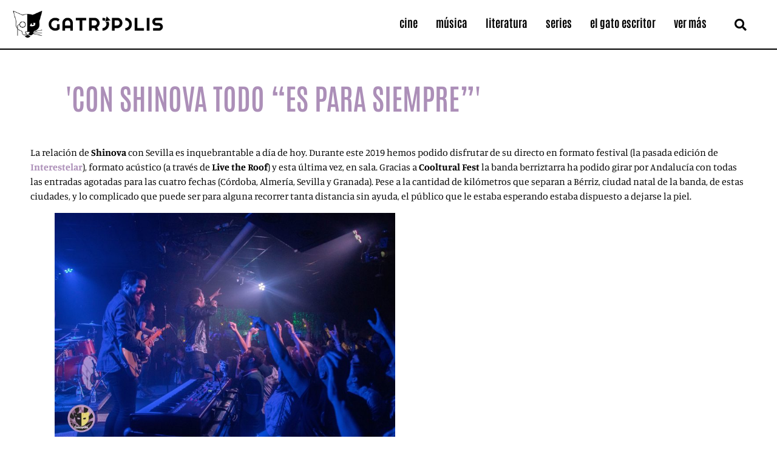

--- FILE ---
content_type: text/html; charset=UTF-8
request_url: https://gatropolis.com/musica/cronicas/con-shinova-todo-es-para-siempre/
body_size: 23565
content:
<!doctype html>
<html lang="es">
<head>
	<meta charset="UTF-8">
	<meta name="viewport" content="width=device-width, initial-scale=1">
	<link rel="profile" href="https://gmpg.org/xfn/11">
	<meta name='robots' content='index, follow, max-image-preview:large, max-snippet:-1, max-video-preview:-1' />
	<style>img:is([sizes="auto" i], [sizes^="auto," i]) { contain-intrinsic-size: 3000px 1500px }</style>
	
	<!-- This site is optimized with the Yoast SEO plugin v26.8 - https://yoast.com/product/yoast-seo-wordpress/ -->
	<title>Con Shinova todo “es para siempre” - Gatrópolis</title>
	<meta name="description" content="Cartas de Navegación es el tercer trabajo de estudio de Shinova con la formación actual, publicado el 5 de octubre del anterior año." />
	<link rel="canonical" href="https://gatropolis.com/musica/cronicas/con-shinova-todo-es-para-siempre/" />
	<meta property="og:locale" content="es_ES" />
	<meta property="og:type" content="article" />
	<meta property="og:title" content="Con Shinova todo “es para siempre” - Gatrópolis" />
	<meta property="og:description" content="Cartas de Navegación es el tercer trabajo de estudio de Shinova con la formación actual, publicado el 5 de octubre del anterior año." />
	<meta property="og:url" content="https://gatropolis.com/musica/cronicas/con-shinova-todo-es-para-siempre/" />
	<meta property="og:site_name" content="Gatrópolis" />
	<meta property="article:publisher" content="https://www.facebook.com/gatropolisweb/" />
	<meta property="article:published_time" content="2019-12-15T20:09:09+00:00" />
	<meta property="article:modified_time" content="2019-12-18T20:41:55+00:00" />
	<meta property="og:image" content="https://gatropolis.com/wp-content/uploads/2019/12/shinovamalandar.jpg" />
	<meta property="og:image:width" content="800" />
	<meta property="og:image:height" content="430" />
	<meta property="og:image:type" content="image/jpeg" />
	<meta name="author" content="Andrea del Zapatero" />
	<meta name="twitter:card" content="summary_large_image" />
	<meta name="twitter:creator" content="@gatropolisweb" />
	<meta name="twitter:site" content="@gatropolisweb" />
	<meta name="twitter:label1" content="Escrito por" />
	<meta name="twitter:data1" content="Andrea del Zapatero" />
	<meta name="twitter:label2" content="Tiempo de lectura" />
	<meta name="twitter:data2" content="2 minutos" />
	<script type="application/ld+json" class="yoast-schema-graph">{"@context":"https://schema.org","@graph":[{"@type":"Article","@id":"https://gatropolis.com/musica/cronicas/con-shinova-todo-es-para-siempre/#article","isPartOf":{"@id":"https://gatropolis.com/musica/cronicas/con-shinova-todo-es-para-siempre/"},"author":{"name":"Andrea del Zapatero","@id":"https://gatropolis.com/#/schema/person/9aad0ee99e8ba69b1daeb0250e2c332e"},"headline":"Con Shinova todo “es para siempre”","datePublished":"2019-12-15T20:09:09+00:00","dateModified":"2019-12-18T20:41:55+00:00","mainEntityOfPage":{"@id":"https://gatropolis.com/musica/cronicas/con-shinova-todo-es-para-siempre/"},"wordCount":427,"commentCount":0,"publisher":{"@id":"https://gatropolis.com/#organization"},"image":{"@id":"https://gatropolis.com/musica/cronicas/con-shinova-todo-es-para-siempre/#primaryimage"},"thumbnailUrl":"https://gatropolis.com/wp-content/uploads/2019/12/shinovamalandar.jpg","keywords":["conciertos","nacionales","shinova"],"articleSection":["Crónicas","Transcendente"],"inLanguage":"es","potentialAction":[{"@type":"CommentAction","name":"Comment","target":["https://gatropolis.com/musica/cronicas/con-shinova-todo-es-para-siempre/#respond"]}]},{"@type":"WebPage","@id":"https://gatropolis.com/musica/cronicas/con-shinova-todo-es-para-siempre/","url":"https://gatropolis.com/musica/cronicas/con-shinova-todo-es-para-siempre/","name":"Con Shinova todo “es para siempre” - Gatrópolis","isPartOf":{"@id":"https://gatropolis.com/#website"},"primaryImageOfPage":{"@id":"https://gatropolis.com/musica/cronicas/con-shinova-todo-es-para-siempre/#primaryimage"},"image":{"@id":"https://gatropolis.com/musica/cronicas/con-shinova-todo-es-para-siempre/#primaryimage"},"thumbnailUrl":"https://gatropolis.com/wp-content/uploads/2019/12/shinovamalandar.jpg","datePublished":"2019-12-15T20:09:09+00:00","dateModified":"2019-12-18T20:41:55+00:00","description":"Cartas de Navegación es el tercer trabajo de estudio de Shinova con la formación actual, publicado el 5 de octubre del anterior año.","breadcrumb":{"@id":"https://gatropolis.com/musica/cronicas/con-shinova-todo-es-para-siempre/#breadcrumb"},"inLanguage":"es","potentialAction":[{"@type":"ReadAction","target":["https://gatropolis.com/musica/cronicas/con-shinova-todo-es-para-siempre/"]}]},{"@type":"ImageObject","inLanguage":"es","@id":"https://gatropolis.com/musica/cronicas/con-shinova-todo-es-para-siempre/#primaryimage","url":"https://gatropolis.com/wp-content/uploads/2019/12/shinovamalandar.jpg","contentUrl":"https://gatropolis.com/wp-content/uploads/2019/12/shinovamalandar.jpg","width":800,"height":430,"caption":"Con Shinova todo “es para siempre”"},{"@type":"BreadcrumbList","@id":"https://gatropolis.com/musica/cronicas/con-shinova-todo-es-para-siempre/#breadcrumb","itemListElement":[{"@type":"ListItem","position":1,"name":"Portada","item":"https://gatropolis.com/"},{"@type":"ListItem","position":2,"name":"Con Shinova todo “es para siempre”"}]},{"@type":"WebSite","@id":"https://gatropolis.com/#website","url":"https://gatropolis.com/","name":"Gatrópolis","description":"Tu rincón cultural","publisher":{"@id":"https://gatropolis.com/#organization"},"potentialAction":[{"@type":"SearchAction","target":{"@type":"EntryPoint","urlTemplate":"https://gatropolis.com/?s={search_term_string}"},"query-input":{"@type":"PropertyValueSpecification","valueRequired":true,"valueName":"search_term_string"}}],"inLanguage":"es"},{"@type":"Organization","@id":"https://gatropolis.com/#organization","name":"Gatrópolis","url":"https://gatropolis.com/","logo":{"@type":"ImageObject","inLanguage":"es","@id":"https://gatropolis.com/#/schema/logo/image/","url":"https://gatropolis.com/wp-content/uploads/2017/12/logonombre.png","contentUrl":"https://gatropolis.com/wp-content/uploads/2017/12/logonombre.png","width":512,"height":512,"caption":"Gatrópolis"},"image":{"@id":"https://gatropolis.com/#/schema/logo/image/"},"sameAs":["https://www.facebook.com/gatropolisweb/","https://x.com/gatropolisweb","https://www.instagram.com/gatropolisweb/"]},{"@type":"Person","@id":"https://gatropolis.com/#/schema/person/9aad0ee99e8ba69b1daeb0250e2c332e","name":"Andrea del Zapatero","image":{"@type":"ImageObject","inLanguage":"es","@id":"https://gatropolis.com/#/schema/person/image/","url":"https://secure.gravatar.com/avatar/e39c725d8d2d5787f9dfd76f31e764069d512ef7c37433cfb10b33f1837b0a8c?s=96&d=mm&r=g","contentUrl":"https://secure.gravatar.com/avatar/e39c725d8d2d5787f9dfd76f31e764069d512ef7c37433cfb10b33f1837b0a8c?s=96&d=mm&r=g","caption":"Andrea del Zapatero"},"description":"Tan anticuada como el rock and roll.","url":"https://gatropolis.com/author/andrea-del-zapatero/"}]}</script>
	<!-- / Yoast SEO plugin. -->


<link rel='dns-prefetch' href='//stats.wp.com' />
<link rel="alternate" type="application/rss+xml" title="Gatrópolis &raquo; Feed" href="https://gatropolis.com/feed/" />
<link rel="alternate" type="application/rss+xml" title="Gatrópolis &raquo; Feed de los comentarios" href="https://gatropolis.com/comments/feed/" />
<link rel="alternate" type="application/rss+xml" title="Gatrópolis &raquo; Comentario Con Shinova todo “es para siempre” del feed" href="https://gatropolis.com/musica/cronicas/con-shinova-todo-es-para-siempre/feed/" />
<script>
window._wpemojiSettings = {"baseUrl":"https:\/\/s.w.org\/images\/core\/emoji\/16.0.1\/72x72\/","ext":".png","svgUrl":"https:\/\/s.w.org\/images\/core\/emoji\/16.0.1\/svg\/","svgExt":".svg","source":{"concatemoji":"https:\/\/gatropolis.com\/wp-includes\/js\/wp-emoji-release.min.js?ver=6.8.3"}};
/*! This file is auto-generated */
!function(s,n){var o,i,e;function c(e){try{var t={supportTests:e,timestamp:(new Date).valueOf()};sessionStorage.setItem(o,JSON.stringify(t))}catch(e){}}function p(e,t,n){e.clearRect(0,0,e.canvas.width,e.canvas.height),e.fillText(t,0,0);var t=new Uint32Array(e.getImageData(0,0,e.canvas.width,e.canvas.height).data),a=(e.clearRect(0,0,e.canvas.width,e.canvas.height),e.fillText(n,0,0),new Uint32Array(e.getImageData(0,0,e.canvas.width,e.canvas.height).data));return t.every(function(e,t){return e===a[t]})}function u(e,t){e.clearRect(0,0,e.canvas.width,e.canvas.height),e.fillText(t,0,0);for(var n=e.getImageData(16,16,1,1),a=0;a<n.data.length;a++)if(0!==n.data[a])return!1;return!0}function f(e,t,n,a){switch(t){case"flag":return n(e,"\ud83c\udff3\ufe0f\u200d\u26a7\ufe0f","\ud83c\udff3\ufe0f\u200b\u26a7\ufe0f")?!1:!n(e,"\ud83c\udde8\ud83c\uddf6","\ud83c\udde8\u200b\ud83c\uddf6")&&!n(e,"\ud83c\udff4\udb40\udc67\udb40\udc62\udb40\udc65\udb40\udc6e\udb40\udc67\udb40\udc7f","\ud83c\udff4\u200b\udb40\udc67\u200b\udb40\udc62\u200b\udb40\udc65\u200b\udb40\udc6e\u200b\udb40\udc67\u200b\udb40\udc7f");case"emoji":return!a(e,"\ud83e\udedf")}return!1}function g(e,t,n,a){var r="undefined"!=typeof WorkerGlobalScope&&self instanceof WorkerGlobalScope?new OffscreenCanvas(300,150):s.createElement("canvas"),o=r.getContext("2d",{willReadFrequently:!0}),i=(o.textBaseline="top",o.font="600 32px Arial",{});return e.forEach(function(e){i[e]=t(o,e,n,a)}),i}function t(e){var t=s.createElement("script");t.src=e,t.defer=!0,s.head.appendChild(t)}"undefined"!=typeof Promise&&(o="wpEmojiSettingsSupports",i=["flag","emoji"],n.supports={everything:!0,everythingExceptFlag:!0},e=new Promise(function(e){s.addEventListener("DOMContentLoaded",e,{once:!0})}),new Promise(function(t){var n=function(){try{var e=JSON.parse(sessionStorage.getItem(o));if("object"==typeof e&&"number"==typeof e.timestamp&&(new Date).valueOf()<e.timestamp+604800&&"object"==typeof e.supportTests)return e.supportTests}catch(e){}return null}();if(!n){if("undefined"!=typeof Worker&&"undefined"!=typeof OffscreenCanvas&&"undefined"!=typeof URL&&URL.createObjectURL&&"undefined"!=typeof Blob)try{var e="postMessage("+g.toString()+"("+[JSON.stringify(i),f.toString(),p.toString(),u.toString()].join(",")+"));",a=new Blob([e],{type:"text/javascript"}),r=new Worker(URL.createObjectURL(a),{name:"wpTestEmojiSupports"});return void(r.onmessage=function(e){c(n=e.data),r.terminate(),t(n)})}catch(e){}c(n=g(i,f,p,u))}t(n)}).then(function(e){for(var t in e)n.supports[t]=e[t],n.supports.everything=n.supports.everything&&n.supports[t],"flag"!==t&&(n.supports.everythingExceptFlag=n.supports.everythingExceptFlag&&n.supports[t]);n.supports.everythingExceptFlag=n.supports.everythingExceptFlag&&!n.supports.flag,n.DOMReady=!1,n.readyCallback=function(){n.DOMReady=!0}}).then(function(){return e}).then(function(){var e;n.supports.everything||(n.readyCallback(),(e=n.source||{}).concatemoji?t(e.concatemoji):e.wpemoji&&e.twemoji&&(t(e.twemoji),t(e.wpemoji)))}))}((window,document),window._wpemojiSettings);
</script>
<style id='wp-emoji-styles-inline-css'>

	img.wp-smiley, img.emoji {
		display: inline !important;
		border: none !important;
		box-shadow: none !important;
		height: 1em !important;
		width: 1em !important;
		margin: 0 0.07em !important;
		vertical-align: -0.1em !important;
		background: none !important;
		padding: 0 !important;
	}
</style>
<link rel='stylesheet' id='wp-block-library-css' href='https://gatropolis.com/wp-includes/css/dist/block-library/style.min.css?ver=6.8.3' media='all' />
<link rel='stylesheet' id='mediaelement-css' href='https://gatropolis.com/wp-includes/js/mediaelement/mediaelementplayer-legacy.min.css?ver=4.2.17' media='all' />
<link rel='stylesheet' id='wp-mediaelement-css' href='https://gatropolis.com/wp-includes/js/mediaelement/wp-mediaelement.min.css?ver=6.8.3' media='all' />
<style id='jetpack-sharing-buttons-style-inline-css'>
.jetpack-sharing-buttons__services-list{display:flex;flex-direction:row;flex-wrap:wrap;gap:0;list-style-type:none;margin:5px;padding:0}.jetpack-sharing-buttons__services-list.has-small-icon-size{font-size:12px}.jetpack-sharing-buttons__services-list.has-normal-icon-size{font-size:16px}.jetpack-sharing-buttons__services-list.has-large-icon-size{font-size:24px}.jetpack-sharing-buttons__services-list.has-huge-icon-size{font-size:36px}@media print{.jetpack-sharing-buttons__services-list{display:none!important}}.editor-styles-wrapper .wp-block-jetpack-sharing-buttons{gap:0;padding-inline-start:0}ul.jetpack-sharing-buttons__services-list.has-background{padding:1.25em 2.375em}
</style>
<style id='global-styles-inline-css'>
:root{--wp--preset--aspect-ratio--square: 1;--wp--preset--aspect-ratio--4-3: 4/3;--wp--preset--aspect-ratio--3-4: 3/4;--wp--preset--aspect-ratio--3-2: 3/2;--wp--preset--aspect-ratio--2-3: 2/3;--wp--preset--aspect-ratio--16-9: 16/9;--wp--preset--aspect-ratio--9-16: 9/16;--wp--preset--color--black: #000000;--wp--preset--color--cyan-bluish-gray: #abb8c3;--wp--preset--color--white: #ffffff;--wp--preset--color--pale-pink: #f78da7;--wp--preset--color--vivid-red: #cf2e2e;--wp--preset--color--luminous-vivid-orange: #ff6900;--wp--preset--color--luminous-vivid-amber: #fcb900;--wp--preset--color--light-green-cyan: #7bdcb5;--wp--preset--color--vivid-green-cyan: #00d084;--wp--preset--color--pale-cyan-blue: #8ed1fc;--wp--preset--color--vivid-cyan-blue: #0693e3;--wp--preset--color--vivid-purple: #9b51e0;--wp--preset--gradient--vivid-cyan-blue-to-vivid-purple: linear-gradient(135deg,rgba(6,147,227,1) 0%,rgb(155,81,224) 100%);--wp--preset--gradient--light-green-cyan-to-vivid-green-cyan: linear-gradient(135deg,rgb(122,220,180) 0%,rgb(0,208,130) 100%);--wp--preset--gradient--luminous-vivid-amber-to-luminous-vivid-orange: linear-gradient(135deg,rgba(252,185,0,1) 0%,rgba(255,105,0,1) 100%);--wp--preset--gradient--luminous-vivid-orange-to-vivid-red: linear-gradient(135deg,rgba(255,105,0,1) 0%,rgb(207,46,46) 100%);--wp--preset--gradient--very-light-gray-to-cyan-bluish-gray: linear-gradient(135deg,rgb(238,238,238) 0%,rgb(169,184,195) 100%);--wp--preset--gradient--cool-to-warm-spectrum: linear-gradient(135deg,rgb(74,234,220) 0%,rgb(151,120,209) 20%,rgb(207,42,186) 40%,rgb(238,44,130) 60%,rgb(251,105,98) 80%,rgb(254,248,76) 100%);--wp--preset--gradient--blush-light-purple: linear-gradient(135deg,rgb(255,206,236) 0%,rgb(152,150,240) 100%);--wp--preset--gradient--blush-bordeaux: linear-gradient(135deg,rgb(254,205,165) 0%,rgb(254,45,45) 50%,rgb(107,0,62) 100%);--wp--preset--gradient--luminous-dusk: linear-gradient(135deg,rgb(255,203,112) 0%,rgb(199,81,192) 50%,rgb(65,88,208) 100%);--wp--preset--gradient--pale-ocean: linear-gradient(135deg,rgb(255,245,203) 0%,rgb(182,227,212) 50%,rgb(51,167,181) 100%);--wp--preset--gradient--electric-grass: linear-gradient(135deg,rgb(202,248,128) 0%,rgb(113,206,126) 100%);--wp--preset--gradient--midnight: linear-gradient(135deg,rgb(2,3,129) 0%,rgb(40,116,252) 100%);--wp--preset--font-size--small: 13px;--wp--preset--font-size--medium: 20px;--wp--preset--font-size--large: 36px;--wp--preset--font-size--x-large: 42px;--wp--preset--spacing--20: 0.44rem;--wp--preset--spacing--30: 0.67rem;--wp--preset--spacing--40: 1rem;--wp--preset--spacing--50: 1.5rem;--wp--preset--spacing--60: 2.25rem;--wp--preset--spacing--70: 3.38rem;--wp--preset--spacing--80: 5.06rem;--wp--preset--shadow--natural: 6px 6px 9px rgba(0, 0, 0, 0.2);--wp--preset--shadow--deep: 12px 12px 50px rgba(0, 0, 0, 0.4);--wp--preset--shadow--sharp: 6px 6px 0px rgba(0, 0, 0, 0.2);--wp--preset--shadow--outlined: 6px 6px 0px -3px rgba(255, 255, 255, 1), 6px 6px rgba(0, 0, 0, 1);--wp--preset--shadow--crisp: 6px 6px 0px rgba(0, 0, 0, 1);}:root { --wp--style--global--content-size: 800px;--wp--style--global--wide-size: 1200px; }:where(body) { margin: 0; }.wp-site-blocks > .alignleft { float: left; margin-right: 2em; }.wp-site-blocks > .alignright { float: right; margin-left: 2em; }.wp-site-blocks > .aligncenter { justify-content: center; margin-left: auto; margin-right: auto; }:where(.wp-site-blocks) > * { margin-block-start: 24px; margin-block-end: 0; }:where(.wp-site-blocks) > :first-child { margin-block-start: 0; }:where(.wp-site-blocks) > :last-child { margin-block-end: 0; }:root { --wp--style--block-gap: 24px; }:root :where(.is-layout-flow) > :first-child{margin-block-start: 0;}:root :where(.is-layout-flow) > :last-child{margin-block-end: 0;}:root :where(.is-layout-flow) > *{margin-block-start: 24px;margin-block-end: 0;}:root :where(.is-layout-constrained) > :first-child{margin-block-start: 0;}:root :where(.is-layout-constrained) > :last-child{margin-block-end: 0;}:root :where(.is-layout-constrained) > *{margin-block-start: 24px;margin-block-end: 0;}:root :where(.is-layout-flex){gap: 24px;}:root :where(.is-layout-grid){gap: 24px;}.is-layout-flow > .alignleft{float: left;margin-inline-start: 0;margin-inline-end: 2em;}.is-layout-flow > .alignright{float: right;margin-inline-start: 2em;margin-inline-end: 0;}.is-layout-flow > .aligncenter{margin-left: auto !important;margin-right: auto !important;}.is-layout-constrained > .alignleft{float: left;margin-inline-start: 0;margin-inline-end: 2em;}.is-layout-constrained > .alignright{float: right;margin-inline-start: 2em;margin-inline-end: 0;}.is-layout-constrained > .aligncenter{margin-left: auto !important;margin-right: auto !important;}.is-layout-constrained > :where(:not(.alignleft):not(.alignright):not(.alignfull)){max-width: var(--wp--style--global--content-size);margin-left: auto !important;margin-right: auto !important;}.is-layout-constrained > .alignwide{max-width: var(--wp--style--global--wide-size);}body .is-layout-flex{display: flex;}.is-layout-flex{flex-wrap: wrap;align-items: center;}.is-layout-flex > :is(*, div){margin: 0;}body .is-layout-grid{display: grid;}.is-layout-grid > :is(*, div){margin: 0;}body{padding-top: 0px;padding-right: 0px;padding-bottom: 0px;padding-left: 0px;}a:where(:not(.wp-element-button)){text-decoration: underline;}:root :where(.wp-element-button, .wp-block-button__link){background-color: #32373c;border-width: 0;color: #fff;font-family: inherit;font-size: inherit;line-height: inherit;padding: calc(0.667em + 2px) calc(1.333em + 2px);text-decoration: none;}.has-black-color{color: var(--wp--preset--color--black) !important;}.has-cyan-bluish-gray-color{color: var(--wp--preset--color--cyan-bluish-gray) !important;}.has-white-color{color: var(--wp--preset--color--white) !important;}.has-pale-pink-color{color: var(--wp--preset--color--pale-pink) !important;}.has-vivid-red-color{color: var(--wp--preset--color--vivid-red) !important;}.has-luminous-vivid-orange-color{color: var(--wp--preset--color--luminous-vivid-orange) !important;}.has-luminous-vivid-amber-color{color: var(--wp--preset--color--luminous-vivid-amber) !important;}.has-light-green-cyan-color{color: var(--wp--preset--color--light-green-cyan) !important;}.has-vivid-green-cyan-color{color: var(--wp--preset--color--vivid-green-cyan) !important;}.has-pale-cyan-blue-color{color: var(--wp--preset--color--pale-cyan-blue) !important;}.has-vivid-cyan-blue-color{color: var(--wp--preset--color--vivid-cyan-blue) !important;}.has-vivid-purple-color{color: var(--wp--preset--color--vivid-purple) !important;}.has-black-background-color{background-color: var(--wp--preset--color--black) !important;}.has-cyan-bluish-gray-background-color{background-color: var(--wp--preset--color--cyan-bluish-gray) !important;}.has-white-background-color{background-color: var(--wp--preset--color--white) !important;}.has-pale-pink-background-color{background-color: var(--wp--preset--color--pale-pink) !important;}.has-vivid-red-background-color{background-color: var(--wp--preset--color--vivid-red) !important;}.has-luminous-vivid-orange-background-color{background-color: var(--wp--preset--color--luminous-vivid-orange) !important;}.has-luminous-vivid-amber-background-color{background-color: var(--wp--preset--color--luminous-vivid-amber) !important;}.has-light-green-cyan-background-color{background-color: var(--wp--preset--color--light-green-cyan) !important;}.has-vivid-green-cyan-background-color{background-color: var(--wp--preset--color--vivid-green-cyan) !important;}.has-pale-cyan-blue-background-color{background-color: var(--wp--preset--color--pale-cyan-blue) !important;}.has-vivid-cyan-blue-background-color{background-color: var(--wp--preset--color--vivid-cyan-blue) !important;}.has-vivid-purple-background-color{background-color: var(--wp--preset--color--vivid-purple) !important;}.has-black-border-color{border-color: var(--wp--preset--color--black) !important;}.has-cyan-bluish-gray-border-color{border-color: var(--wp--preset--color--cyan-bluish-gray) !important;}.has-white-border-color{border-color: var(--wp--preset--color--white) !important;}.has-pale-pink-border-color{border-color: var(--wp--preset--color--pale-pink) !important;}.has-vivid-red-border-color{border-color: var(--wp--preset--color--vivid-red) !important;}.has-luminous-vivid-orange-border-color{border-color: var(--wp--preset--color--luminous-vivid-orange) !important;}.has-luminous-vivid-amber-border-color{border-color: var(--wp--preset--color--luminous-vivid-amber) !important;}.has-light-green-cyan-border-color{border-color: var(--wp--preset--color--light-green-cyan) !important;}.has-vivid-green-cyan-border-color{border-color: var(--wp--preset--color--vivid-green-cyan) !important;}.has-pale-cyan-blue-border-color{border-color: var(--wp--preset--color--pale-cyan-blue) !important;}.has-vivid-cyan-blue-border-color{border-color: var(--wp--preset--color--vivid-cyan-blue) !important;}.has-vivid-purple-border-color{border-color: var(--wp--preset--color--vivid-purple) !important;}.has-vivid-cyan-blue-to-vivid-purple-gradient-background{background: var(--wp--preset--gradient--vivid-cyan-blue-to-vivid-purple) !important;}.has-light-green-cyan-to-vivid-green-cyan-gradient-background{background: var(--wp--preset--gradient--light-green-cyan-to-vivid-green-cyan) !important;}.has-luminous-vivid-amber-to-luminous-vivid-orange-gradient-background{background: var(--wp--preset--gradient--luminous-vivid-amber-to-luminous-vivid-orange) !important;}.has-luminous-vivid-orange-to-vivid-red-gradient-background{background: var(--wp--preset--gradient--luminous-vivid-orange-to-vivid-red) !important;}.has-very-light-gray-to-cyan-bluish-gray-gradient-background{background: var(--wp--preset--gradient--very-light-gray-to-cyan-bluish-gray) !important;}.has-cool-to-warm-spectrum-gradient-background{background: var(--wp--preset--gradient--cool-to-warm-spectrum) !important;}.has-blush-light-purple-gradient-background{background: var(--wp--preset--gradient--blush-light-purple) !important;}.has-blush-bordeaux-gradient-background{background: var(--wp--preset--gradient--blush-bordeaux) !important;}.has-luminous-dusk-gradient-background{background: var(--wp--preset--gradient--luminous-dusk) !important;}.has-pale-ocean-gradient-background{background: var(--wp--preset--gradient--pale-ocean) !important;}.has-electric-grass-gradient-background{background: var(--wp--preset--gradient--electric-grass) !important;}.has-midnight-gradient-background{background: var(--wp--preset--gradient--midnight) !important;}.has-small-font-size{font-size: var(--wp--preset--font-size--small) !important;}.has-medium-font-size{font-size: var(--wp--preset--font-size--medium) !important;}.has-large-font-size{font-size: var(--wp--preset--font-size--large) !important;}.has-x-large-font-size{font-size: var(--wp--preset--font-size--x-large) !important;}
:root :where(.wp-block-pullquote){font-size: 1.5em;line-height: 1.6;}
</style>
<link rel='stylesheet' id='qi-addons-for-elementor-grid-style-css' href='https://gatropolis.com/wp-content/plugins/qi-addons-for-elementor/assets/css/grid.min.css?ver=1.9.5' media='all' />
<link rel='stylesheet' id='qi-addons-for-elementor-helper-parts-style-css' href='https://gatropolis.com/wp-content/plugins/qi-addons-for-elementor/assets/css/helper-parts.min.css?ver=1.9.5' media='all' />
<link rel='stylesheet' id='qi-addons-for-elementor-style-css' href='https://gatropolis.com/wp-content/plugins/qi-addons-for-elementor/assets/css/main.min.css?ver=1.9.5' media='all' />
<link rel='stylesheet' id='hello-elementor-css' href='https://gatropolis.com/wp-content/themes/hello-elementor/assets/css/reset.css?ver=3.4.4' media='all' />
<link rel='stylesheet' id='hello-elementor-theme-style-css' href='https://gatropolis.com/wp-content/themes/hello-elementor/assets/css/theme.css?ver=3.4.4' media='all' />
<link rel='stylesheet' id='hello-elementor-header-footer-css' href='https://gatropolis.com/wp-content/themes/hello-elementor/assets/css/header-footer.css?ver=3.4.4' media='all' />
<link rel='stylesheet' id='e-animation-shrink-css' href='https://gatropolis.com/wp-content/plugins/elementor/assets/lib/animations/styles/e-animation-shrink.min.css?ver=3.34.2' media='all' />
<link rel='stylesheet' id='elementor-frontend-css' href='https://gatropolis.com/wp-content/plugins/elementor/assets/css/frontend.min.css?ver=3.34.2' media='all' />
<link rel='stylesheet' id='widget-image-css' href='https://gatropolis.com/wp-content/plugins/elementor/assets/css/widget-image.min.css?ver=3.34.2' media='all' />
<link rel='stylesheet' id='widget-nav-menu-css' href='https://gatropolis.com/wp-content/plugins/elementor-pro/assets/css/widget-nav-menu.min.css?ver=3.34.1' media='all' />
<link rel='stylesheet' id='widget-search-form-css' href='https://gatropolis.com/wp-content/plugins/elementor-pro/assets/css/widget-search-form.min.css?ver=3.34.1' media='all' />
<link rel='stylesheet' id='elementor-icons-shared-0-css' href='https://gatropolis.com/wp-content/plugins/elementor/assets/lib/font-awesome/css/fontawesome.min.css?ver=5.15.3' media='all' />
<link rel='stylesheet' id='elementor-icons-fa-solid-css' href='https://gatropolis.com/wp-content/plugins/elementor/assets/lib/font-awesome/css/solid.min.css?ver=5.15.3' media='all' />
<link rel='stylesheet' id='e-sticky-css' href='https://gatropolis.com/wp-content/plugins/elementor-pro/assets/css/modules/sticky.min.css?ver=3.34.1' media='all' />
<link rel='stylesheet' id='e-motion-fx-css' href='https://gatropolis.com/wp-content/plugins/elementor-pro/assets/css/modules/motion-fx.min.css?ver=3.34.1' media='all' />
<link rel='stylesheet' id='widget-heading-css' href='https://gatropolis.com/wp-content/plugins/elementor/assets/css/widget-heading.min.css?ver=3.34.2' media='all' />
<link rel='stylesheet' id='widget-social-icons-css' href='https://gatropolis.com/wp-content/plugins/elementor/assets/css/widget-social-icons.min.css?ver=3.34.2' media='all' />
<link rel='stylesheet' id='e-apple-webkit-css' href='https://gatropolis.com/wp-content/plugins/elementor/assets/css/conditionals/apple-webkit.min.css?ver=3.34.2' media='all' />
<link rel='stylesheet' id='widget-post-info-css' href='https://gatropolis.com/wp-content/plugins/elementor-pro/assets/css/widget-post-info.min.css?ver=3.34.1' media='all' />
<link rel='stylesheet' id='widget-icon-list-css' href='https://gatropolis.com/wp-content/plugins/elementor/assets/css/widget-icon-list.min.css?ver=3.34.2' media='all' />
<link rel='stylesheet' id='elementor-icons-fa-regular-css' href='https://gatropolis.com/wp-content/plugins/elementor/assets/lib/font-awesome/css/regular.min.css?ver=5.15.3' media='all' />
<link rel='stylesheet' id='widget-share-buttons-css' href='https://gatropolis.com/wp-content/plugins/elementor-pro/assets/css/widget-share-buttons.min.css?ver=3.34.1' media='all' />
<link rel='stylesheet' id='elementor-icons-fa-brands-css' href='https://gatropolis.com/wp-content/plugins/elementor/assets/lib/font-awesome/css/brands.min.css?ver=5.15.3' media='all' />
<link rel='stylesheet' id='widget-post-navigation-css' href='https://gatropolis.com/wp-content/plugins/elementor-pro/assets/css/widget-post-navigation.min.css?ver=3.34.1' media='all' />
<link rel='stylesheet' id='widget-posts-css' href='https://gatropolis.com/wp-content/plugins/elementor-pro/assets/css/widget-posts.min.css?ver=3.34.1' media='all' />
<link rel='stylesheet' id='elementor-icons-css' href='https://gatropolis.com/wp-content/plugins/elementor/assets/lib/eicons/css/elementor-icons.min.css?ver=5.46.0' media='all' />
<link rel='stylesheet' id='elementor-post-17731-css' href='https://gatropolis.com/wp-content/uploads/elementor/css/post-17731.css?ver=1768963338' media='all' />
<link rel='stylesheet' id='font-awesome-5-all-css' href='https://gatropolis.com/wp-content/plugins/elementor/assets/lib/font-awesome/css/all.min.css?ver=3.34.2' media='all' />
<link rel='stylesheet' id='font-awesome-4-shim-css' href='https://gatropolis.com/wp-content/plugins/elementor/assets/lib/font-awesome/css/v4-shims.min.css?ver=3.34.2' media='all' />
<link rel='stylesheet' id='elementor-post-28118-css' href='https://gatropolis.com/wp-content/uploads/elementor/css/post-28118.css?ver=1768963339' media='all' />
<link rel='stylesheet' id='elementor-post-28122-css' href='https://gatropolis.com/wp-content/uploads/elementor/css/post-28122.css?ver=1768963339' media='all' />
<link rel='stylesheet' id='elementor-post-28545-css' href='https://gatropolis.com/wp-content/uploads/elementor/css/post-28545.css?ver=1768963379' media='all' />
<link rel='stylesheet' id='swiper-css' href='https://gatropolis.com/wp-content/plugins/qi-addons-for-elementor/assets/plugins/swiper/8.4.5/swiper.min.css?ver=8.4.5' media='all' />
<link rel='stylesheet' id='hello-elementor-child-style-css' href='https://gatropolis.com/wp-content/themes/hello-theme-child-master/style.css?ver=1.0.0' media='all' />
<link rel='stylesheet' id='eael-general-css' href='https://gatropolis.com/wp-content/plugins/essential-addons-for-elementor-lite/assets/front-end/css/view/general.min.css?ver=6.5.8' media='all' />
<link rel='stylesheet' id='elementor-gf-local-antonio-css' href='https://gatropolis.com/wp-content/uploads/elementor/google-fonts/css/antonio.css?ver=1751987602' media='all' />
<link rel='stylesheet' id='elementor-gf-local-caveat-css' href='https://gatropolis.com/wp-content/uploads/elementor/google-fonts/css/caveat.css?ver=1751987603' media='all' />
<link rel='stylesheet' id='elementor-gf-local-manuale-css' href='https://gatropolis.com/wp-content/uploads/elementor/google-fonts/css/manuale.css?ver=1751987606' media='all' />
<script src="https://gatropolis.com/wp-includes/js/jquery/jquery.min.js?ver=3.7.1" id="jquery-core-js"></script>
<script src="https://gatropolis.com/wp-includes/js/jquery/jquery-migrate.min.js?ver=3.4.1" id="jquery-migrate-js"></script>
<script src="https://gatropolis.com/wp-content/plugins/elementor/assets/lib/font-awesome/js/v4-shims.min.js?ver=3.34.2" id="font-awesome-4-shim-js"></script>
<link rel="https://api.w.org/" href="https://gatropolis.com/wp-json/" /><link rel="alternate" title="JSON" type="application/json" href="https://gatropolis.com/wp-json/wp/v2/posts/15372" /><link rel="EditURI" type="application/rsd+xml" title="RSD" href="https://gatropolis.com/xmlrpc.php?rsd" />
<meta name="generator" content="WordPress 6.8.3" />
<link rel='shortlink' href='https://gatropolis.com/?p=15372' />
<link rel="alternate" title="oEmbed (JSON)" type="application/json+oembed" href="https://gatropolis.com/wp-json/oembed/1.0/embed?url=https%3A%2F%2Fgatropolis.com%2Fmusica%2Fcronicas%2Fcon-shinova-todo-es-para-siempre%2F" />
<link rel="alternate" title="oEmbed (XML)" type="text/xml+oembed" href="https://gatropolis.com/wp-json/oembed/1.0/embed?url=https%3A%2F%2Fgatropolis.com%2Fmusica%2Fcronicas%2Fcon-shinova-todo-es-para-siempre%2F&#038;format=xml" />
	<style>img#wpstats{display:none}</style>
		<meta name="generator" content="Elementor 3.34.2; features: additional_custom_breakpoints; settings: css_print_method-external, google_font-enabled, font_display-auto">
			<style>
				.e-con.e-parent:nth-of-type(n+4):not(.e-lazyloaded):not(.e-no-lazyload),
				.e-con.e-parent:nth-of-type(n+4):not(.e-lazyloaded):not(.e-no-lazyload) * {
					background-image: none !important;
				}
				@media screen and (max-height: 1024px) {
					.e-con.e-parent:nth-of-type(n+3):not(.e-lazyloaded):not(.e-no-lazyload),
					.e-con.e-parent:nth-of-type(n+3):not(.e-lazyloaded):not(.e-no-lazyload) * {
						background-image: none !important;
					}
				}
				@media screen and (max-height: 640px) {
					.e-con.e-parent:nth-of-type(n+2):not(.e-lazyloaded):not(.e-no-lazyload),
					.e-con.e-parent:nth-of-type(n+2):not(.e-lazyloaded):not(.e-no-lazyload) * {
						background-image: none !important;
					}
				}
			</style>
			<link rel="icon" href="https://gatropolis.com/wp-content/uploads/2020/04/favicon-gatropolis-3-65x65.png" sizes="32x32" />
<link rel="icon" href="https://gatropolis.com/wp-content/uploads/2020/04/favicon-gatropolis-3.png" sizes="192x192" />
<link rel="apple-touch-icon" href="https://gatropolis.com/wp-content/uploads/2020/04/favicon-gatropolis-3.png" />
<meta name="msapplication-TileImage" content="https://gatropolis.com/wp-content/uploads/2020/04/favicon-gatropolis-3.png" />
		<style id="wp-custom-css">
			/* GENERAL */

html, body{
    overflow-x:hidden !important 
}

/* NUEVOS GRID POSTS */

.nuevo-grid-posts .item-content{
	display:none
}

.nuevo-grid-posts .eael-filter-gallery-container .dynamic-gallery-item-inner .caption.eael-fade-in{
	background:transparent !important;
	height:40px;
	top:99.9%;
	border-top:2px solid black;
	visibility:visible !important;
	opacity:1;
}

.nuevo-grid-posts .eael-filter-gallery-container .dynamic-gallery-item-inner .caption:hover{
	background:#AC8FB8 !important;
	border-top:2px solid #AC8FB8
}

.nuevo-grid-posts .eael-filter-gallery-container .dynamic-gallery-thumbnail a{
	background-color:transparent !important;
	color:white !important;
	width:100% !important;
	text-align:left !important
}

.nuevo-grid-posts .eael-filter-gallery-container .dynamic-gallery-thumbnail a i:after{
	content:'leer más';
	font-family:'Antonio';
	font-weight:600;
	margin-left:5px;
	font-size:16px
}

.nuevo-grid-posts .eael-filter-gallery-container .dynamic-gallery-thumbnail a i:after::hover{
	color:#F9EC74 !important
}

.nuevo-grid-posts .eael-filter-gallery-container .dynamic-gallery-thumbnail{
	margin-bottom:40px !important;
	overflow:visible !important
}

.nuevo-grid-posts .dynamic-gallery-item-inner{
	background-color:black;
}

/* ENLACES POSTS */

body.post-template .post section p a{
	color:black !important;
	text-decoration:underline
}

body.post-template .post section p a:hover{
	font-style:oblique;
	cursor:pointer;
}

/* IMAGEN CUADRADA POSTS */

.elementor-posts-container.elementor-has-item-ratio .elementor-post__thumbnail img{
	width:auto !important;
	height:100% !important
}

/* BUSCAR */

.search .elementor-post{
	border:2px solid black;
	background-color:black
}

.search .elementor-post:hover{
	background-color:#AC8FB8
}

.search .elementor-post__text{
	padding:10px 50px;
}

.search .elementor-post__text a{
	font-size:16px
}

.search #mas:hover{
	color:#F9EC74
}

/* SLIDER */

.elementor-swiper-button i:before{
	background-color:black !important;
	padding:10px;
	border-radius:50px
}

.elementor-swiper-button span{
	background-color:black !important;
	color:white;
	padding:10px;
}


/* SIDEBAR */

@media(min-width:768px){
.sidebar .dialog-message.dialog-lightbox-message{
	float:right !important
}
}

/* LIGHTBOX */

.dialog-type-lightbox .dialog-widget-content {
    width: 100%;
}


/* BUSCADOR */

.buscador .eael-advanced-search-form{
	box-shadow:none !important;
	border-radius:0 !important;
}

.buscador .eael-advanced-search-button{
	border-radius:0 !important;
}

.buscador span.icon i{
	color:#8F9EDD !important;
}

.buscador .item-thumb{
	height:120px !important;
	border-radius:0 !important;
}

.buscador .eael-advanced-search-load-more a{
	margin:auto !important;
}

/* CABECERA */

@media (min-width:1025px){
	
.cabecera .swiper-slide-bg{
	max-width:50% !important;
	background-size:cover !important;
	min-width:50% !important;
	border-right:2px solid black !important;
}

.cabecera .swiper-slide-contents{
	padding:50px !important;
	width:100% !important;
}

.cabecera .swiper-slide-contents div{
	max-width:500px;
}

.cabecera h1{
	font-size:60px !important;
	line-height:1.2em;
}
}

@media (min-width:768px) and (max-width:1024px){
	
.cabecera .swiper-slide-bg{
	max-width:50% !important;
	background-size:cover !important;
	min-width:50% !important;
	border-right:2px solid black !important;
}

.cabecera .swiper-slide-contents{
	padding:50px !important;
	width:100% !important;
}

.cabecera .swiper-slide-contents div{
	max-width:500px;
}

.cabecera h1{
	font-size:60px !important;
	line-height:1.2em;
}
}

@media (max-width:767px){

.cabecera .swiper-slide-bg{
	background-size:cover !important;
	min-height:250px !important;
	border-bottom:2px solid black !important;
}

.cabecera .swiper-slide-inner{
	padding:20px !important;
	min-height:350px !important;
	top:60% !important;
}
	
.cabecera .swiper-slide-contents{
	height:100% !important;
	width:100% !important;
}

.cabecera .swiper-slide-contents div, .cabecera .swiper-slide-contents{
	max-width:500px;
	margin:10px auto !important;
	text-align:center !important;
}

.cabecera h1{
	font-size:32px !important;
	line-height:1.2em;
}
	
.cabecera img{
		max-width:50px;
	}
	
.cabecera .elementor-swiper-button{
		top:75%;
	}
}

.cabecera .elementor-slides .swiper-slide:nth-child(4n+1){
	background-color:#AC8FB8 !important;
}

.cabecera .elementor-slides .swiper-slide:nth-child(4n+2){
	background-color:#FFAD87 !important;
}

.cabecera .elementor-slides .swiper-slide:nth-child(4n+3){
	background-color:#C6D7B7 !important;
}

.cabecera .elementor-slides .swiper-slide:nth-child(4n+4){
	background-color:#8F9EDD !important;
}

.cabecera i:hover{
	color:#F9EC74
}


/* BORDES */

.novedades .borde .eael-grid-post-holder{
	border:2px solid black
}

/* GALERIA */

.galeria .elementor-row{
	display:block !important;
}

@media (min-width:1025px){
.columna.galeria{
	width:calc(100% / 6) !important;
	float:left !important;
}
}

@media (min-width:768px) and (max-width:1024px){
.columna.galeria{
	width:calc(100% / 3) !important;
	float:left !important;
}
}

@media (max-width:767px){
.columna.galeria{
	width:50% !important;
	float:left !important;
}
}

.columna.galeria a:hover{
	opacity:0.8
}

.columna.galeria a figure{
	line-height:0 !important;
}

.columna.galeria a:hover:before{
	display:flex;
	position:absolute;
	content:'';
	background-image: url('https://gatropolis.com/wp-content/uploads/2023/01/flecha.png') !important;
	background-repeat:no-repeat !important;
	background-size:25px;
	background-position:50% 50%;
	width:100%;
	height:100%;
	background-color:#AC8FB8bb;
	transition:1s;
}

/* ANTIGUOS POSTS */

.single-post h1,.single-post h2,.single-post h3,.single-post h4,.single-post h5,.single-post h6{
	font-family:'Antonio';
	font-weight:600;
}


.single-post p{
	font-family:'Manuale';
	color:black;
	margin-bottom:10px;
}

.single-post .wp-block-image img{
	margin-bottom:5px;
}

.single-post p a{
	font-family:'Manuale';
	color:#AC8FB8;
}

.single-post p a:hover{
	color:#F9EC74;
	text-decoration:underline
}

/* NUEVOS POSTS */

/* navegador */

@media (max-width:767px){
.navegador .elementor-post-navigation .elementor-post-navigation__link span.post-navigation__prev--title, .navegador .elementor-post-navigation .elementor-post-navigation__link span.post-navigation__next--title{
	font-size:12px !important;
	line-height:1.2em;
}
}

.navegador .post-navigation__arrow-wrapper{
	display:none;
}

.navegador .elementor-post-navigation .elementor-post-navigation__link{
	white-space:unset !important;
}

.navegador .elementor-post-navigation .elementor-post-navigation__link:hover{
	background-color:#AC8FB8 !important
}

.navegador .elementor-post-navigation>div{
	background:black !important;
	padding:10px
}

.navegador .elementor-post-navigation__prev{
	margin-right:10px
}

.navegador .elementor-post-navigation__next{
	margin-left:10px
}

.navegador .elementor-post-navigation__separator-wrapper{
	display:none;
}

/* comentarios */

.comentarios #reply-title{
	display:none;
}

.comentarios .comment-author img{
	display:none;
}

.comentarios .comment-body{
	padding-left:0 !important;
}

.comentarios h3.title-comments{
	color:#AC8FB8;
	font-family:'Manuale';
	font-style:oblique;
	margin-top:0;
}

.comentarios #respond{
	font-family:'Manuale';
}

.comentarios #comments a{
	color:#AC8FB8;
	font-weight:700;
}

.comentarios #respond p.form-submit input{
	font-family:'Antonio';
	font-weight:900;
	color:black;
	background-color:#AC8FB8;
	border-radius:0;
	border:none;
}


.comentarios #respond p.form-submit{
	margin-top:20px;
}

.comentarios #respond p.form-submit:hover input{
	color:white;
}

.comentarios #respond #comment{
	border-radius:0;
	border:none;
	margin-top:10px;
}

/* PÁGINAS POSTS */

/* post principal */

.post-principal .elementor-post__text{
	display: flex !important;
  justify-content: end !important;
}

.post-principal .elementor-post__text a.elementor-post__read-more{
	background-color:black;
	color:white !important;
	padding:5px 20px;
}

.post-principal .elementor-post__text a.elementor-post__read-more:hover{
	color:#F9EC74 !important;
}

.post-principal .elementor-post__thumbnail__link{
	border:2px solid black;
}

@media (max-width:767px){
	.post-principal .elementor-post{
		display:block !important
	}
}

/* color filtro */

.filtro-post .eael-tabs-nav ul li:nth-child(1).inactive{
	background-color:rgba(172,143,183,1) !important;
}

.filtro-post .eael-tabs-nav ul li:nth-child(2).inactive{
	background-color:rgba(172,143,183,0.8) !important;
}

.filtro-post .eael-tabs-nav ul li:nth-child(3).inactive{
	background-color:rgba(172,143,183,0.6) !important;
}

.filtro-post .eael-tabs-nav ul li:nth-child(4).inactive{
	background-color:rgba(172,143,183,0.4) !important;
}

.filtro-post .eael-tabs-nav ul li:nth-child(5).inactive{
	background-color:rgba(172,143,183,0.2) !important;
}

.filtro-post .eael-grid-post-holder .eael-entry-media{
	border:2px solid black !important
}

/* ancho posts */

.filtro-post .eael-tabs-content{
	padding:20px !important;
}

.filtro-post .eael-tabs-content .eael-tab-content-item{
	max-width:1400px;
	margin:auto;
	padding:20px !important;
}

@media(max-width:767px){
.filtro-post .eael-grid-post.eael-post-grid-column{
	padding:1% !important;
}
	
.filtro-post .eael-tabs-content .eael-tab-content-item{
	padding:0 !important}
}


/* HOME ACORDEONES */

@media (min-width:801px){
	
/* ACORDEON PANTALLAS 1-2 */

.acordeon .overlay p:not(:last-child){
	margin-bottom:10px
}

.acordeon .overlay{
	padding:0;
}

.acordeon .accordion-direction-horizontal a.eael-image-accordion-hover:not(.overlay-active){
	max-width:75px !important;
}

.acordeon .overlay h2{
	font-family:'Manuale';
	color:black !important;
	margin:0
}
	
.acordeon .overlay h3{
	font-family:'Manuale';
	color:black;
}

.acordeon .overlay h4{
	font-family:'Manuale';
	color:black;
}

.acordeon .overlay-inner.overlay-inner-show{
	background-color:rgba(255,255,255,0.75);
	height:100%;
	padding:30px
}

.acordeon .overlay>.overlay-inner{
	padding:5% 10%;
	height:100%;
	width:100%;
}


.acordeon .overlay{
	padding:0 !important;
	justify-content:right !important;
}


.acordeon .overlay-active{
	background-size:contain !important;
	background-position:75px !important
}



/* ACORDEÓN 1 */

.acordeon a.eael-image-accordion-hover:nth-child(1):before{
	content:'LITERATURA /';
	background-color:#C6D7B7 !important;
	color:black;
	display:block;
	font-family:'Antonio';
	font-size:20px;
	font-weight:700;
	letter-spacing:0.05em;
	text-align:right;
	text-transform:uppercase;
	width:600px;
	height:75px;
	padding:0 50px;
	line-height:75px;
	transform:rotate(-90deg);
	transform-origin:0px 0% 50px;
	top:600px !important;
}

.acordeon a:nth-child(1) .overlay>.overlay-inner.overlay-inner-show{
	float:right;
	padding:30px;
	background-color:#C6D7B7;
	height:100%;
	min-width: calc(100% - 74px) !important;
}

/* ACORDEÓN 2 */

.acordeon a.eael-image-accordion-hover:nth-child(2):before{
	content:'CINE /';
	background-color:#AC8FB8 !important;
	color:black;
	display:block;
	font-family:'Antonio';
	font-size:20px;
	font-weight:700;
	letter-spacing:0.05em;
	text-align:right;
	text-transform:uppercase;
	width:600px;
	height:75px;
	padding:0 50px;
	line-height:75px;
	transform:rotate(-90deg);
	transform-origin:0px 0% 50px;
	top:600px !important;
}

.acordeon a:nth-child(2) .overlay>.overlay-inner.overlay-inner-show{
	float:right;
	padding:30px;
	background-color:#AC8FB8;
	height:100%;
	min-width: calc(100% - 74px) !important;
}

/* ACORDEÓN 3 */

.acordeon a.eael-image-accordion-hover:nth-child(3):before{
	content:'SERIES /';
	background-color:#8F9EDD !important;
	color:black;
	display:block;
	font-family:'Antonio';
	font-size:20px;
	font-weight:700;
	letter-spacing:0.05em;
	text-align:right;
	text-transform:uppercase;
	width:600px;
	height:75px;
	padding:0 50px;
	line-height:75px;
	transform:rotate(-90deg);
	transform-origin:0px 0% 50px;
	top:600px !important;
}

.acordeon a:nth-child(3) .overlay>.overlay-inner.overlay-inner-show{
	float:right;
	padding:30px;
	background-color:#8F9EDD;
	height:100%;
	min-width: calc(100% - 74px) !important;
}

/* ACORDEÓN 4 */

.acordeon a.eael-image-accordion-hover:nth-child(4):before{
	content:'MÚSICA /';
	background-color:#FFAD87 !important;
	color:black;
	display:block;
	font-family:'Antonio';
	font-size:20px;
	font-weight:700;
	letter-spacing:0.05em;
	text-align:right;
	text-transform:uppercase;
	width:600px;
	height:75px;
	padding:0 50px;
	line-height:75px;
	transform:rotate(-90deg);
	transform-origin:0px 0% 50px;
	top:600px !important;
}

.acordeon a:nth-child(4) .overlay>.overlay-inner.overlay-inner-show{
	float:right;
	padding:30px;
	background-color:#FFAD87;
	height:100%;
	min-width: calc(100% - 74px) !important;
}
}

/*[base64]*/


@media (max-width:800px){
	
/* ACORDEON PANTALLA 3 */
	
.acordeon .overlay p:not(:last-child){
	margin-bottom:10px
}

.acordeon .overlay{
	padding:0 !important;
}
	
.acordeon .overlay-inner{
	width:100% !important;
	padding:15px
}

.acordeon .overlay h2{
	font-family:'Manuale';
	font-size:20px;
	color:black !important;
	margin:0
}

.acordeon .overlay h3{
	font-family:'Manuale';
	font-size:16px;
	color:black;
}
	
.acordeon .overlay h4{
	font-family:'Manuale';
	font-size:16px;
	color:black;
}
	
.acordeon .overlay img{
	display:none
}

.acordeon .overlay-inner.overlay-inner-show{
	background-color:rgba(255,255,255,0.75);
	height:100% !important;
	width:100% !important;
	padding:10px !important
}

.acordeon .overlay{
	padding:0 !important;
	justify-content:right !important;
}

.acordeon .overlay-active{
	background-size:contain !important;
	background-position:75px !important
}



/* ACORDEÓN 1 */

.acordeon a.eael-image-accordion-hover:nth-child(1):before{
	content:'LITERATURA /';
	background-color:#C6D7B7 !important;
	color:black;
	display:inline-block;
	font-family:'Antonio';
	font-size:20px;
	font-weight:700;
	letter-spacing:0.05em;
	text-align:right;
	text-transform:uppercase;
	height:150px;
	padding:0 20px;
	line-height:150px
}

.acordeon a:nth-child(1) .overlay>.overlay-inner.overlay-inner-show{
	padding:15px !important;
	background-color:#C6D7B7;
}

/* ACORDEÓN 2 */

.acordeon a.eael-image-accordion-hover:nth-child(2):before{
	content:'CINE /';
	background-color:#AC8FB8 !important;
	color:black;
	display:block;
	font-family:'Antonio';
	font-size:20px;
	font-weight:700;
	letter-spacing:0.05em;
	text-align:right;
	text-transform:uppercase;
	height:150px;
	line-height:150px;
	padding:0 20px;
}

.acordeon a:nth-child(2) .overlay>.overlay-inner.overlay-inner-show{
	padding:15px !important;
	background-color:#AC8FB8;
}

/* ACORDEÓN 3 */

.acordeon a.eael-image-accordion-hover:nth-child(3):before{
	content:'SERIES /';
	background-color:#8F9EDD !important;
	color:black;
	display:block;
	font-family:'Antonio';
	font-size:20px;
	font-weight:700;
	letter-spacing:0.05em;
	text-align:right;
	text-transform:uppercase;
	line-height:150px;
	height:150px;
	padding:0 20px;
}

.acordeon a:nth-child(3) .overlay>.overlay-inner.overlay-inner-show{
	padding:15px !important;
	background-color:#8F9EDD;
}

/* ACORDEÓN 4 */

.acordeon a.eael-image-accordion-hover:nth-child(4):before{
	content:'MÚSICA /';
	background-color:#FFAD87 !important;
	color:black;
	display:block;
	font-family:'Antonio';
	font-size:20px;
	font-weight:700;
	letter-spacing:0.05em;
	text-align:right;
	text-transform:uppercase;
	line-height:150px;
	height:150px;
	padding:0 20px;
}

.acordeon a:nth-child(4) .overlay>.overlay-inner.overlay-inner-show{
	padding:15px !important;
	background-color:#FFAD87;

}
}

/*[base64]*/


/* NEWSLETTER */

.newsletter input#form-field-email{
	min-height:20px !important;
	padding:0 !important
}

.newsletter div:nth-child(2){
  order: 3;
	width:100% !important;
	margin-top:10px
}

.newsletter div:nth-child(2) label{
	font-style:normal !important;
	position:relative !important;
	top:-3px;
	left:5px;
}

@media (max-width:767px){
	.newsletter .elementor-field-type-submit{
		margin-top:20px !important;
	}
}		</style>
		</head>
<body class="wp-singular post-template-default single single-post postid-15372 single-format-standard wp-custom-logo wp-embed-responsive wp-theme-hello-elementor wp-child-theme-hello-theme-child-master qodef-qi--no-touch qi-addons-for-elementor-1.9.5 hello-elementor-default elementor-default elementor-kit-17731 elementor-page-28545">


<a class="skip-link screen-reader-text" href="#content">Ir al contenido</a>

		<header data-elementor-type="header" data-elementor-id="28118" class="elementor elementor-28118 elementor-location-header" data-elementor-post-type="elementor_library">
					<header data-particle_enable="false" data-particle-mobile-disabled="false" class="elementor-section elementor-top-section elementor-element elementor-element-6f448fb7 elementor-section-content-middle elementor-section-height-min-height elementor-hidden-mobile elementor-section-boxed elementor-section-height-default elementor-section-items-middle" data-id="6f448fb7" data-element_type="section" data-settings="{&quot;sticky&quot;:&quot;top&quot;,&quot;sticky_effects_offset&quot;:100,&quot;background_background&quot;:&quot;classic&quot;,&quot;sticky_effects_offset_tablet&quot;:120,&quot;background_motion_fx_motion_fx_scrolling&quot;:&quot;yes&quot;,&quot;background_motion_fx_devices&quot;:[&quot;desktop&quot;,&quot;tablet&quot;,&quot;mobile&quot;],&quot;sticky_on&quot;:[&quot;desktop&quot;,&quot;tablet&quot;,&quot;mobile&quot;],&quot;sticky_offset&quot;:0,&quot;sticky_anchor_link_offset&quot;:0}">
						<div class="elementor-container elementor-column-gap-no">
					<div class="elementor-column elementor-col-100 elementor-top-column elementor-element elementor-element-71f0243a" data-id="71f0243a" data-element_type="column">
			<div class="elementor-widget-wrap elementor-element-populated">
						<section data-particle_enable="false" data-particle-mobile-disabled="false" class="elementor-section elementor-inner-section elementor-element elementor-element-2bbb88dd elementor-section-boxed elementor-section-height-default elementor-section-height-default" data-id="2bbb88dd" data-element_type="section">
						<div class="elementor-container elementor-column-gap-no">
					<div class="elementor-column elementor-col-50 elementor-inner-column elementor-element elementor-element-269faf07" data-id="269faf07" data-element_type="column">
			<div class="elementor-widget-wrap elementor-element-populated">
						<div class="elementor-element elementor-element-4bc794c6 elementor-widget elementor-widget-image" data-id="4bc794c6" data-element_type="widget" data-widget_type="image.default">
				<div class="elementor-widget-container">
																<a href="https://gatropolis.com">
							<img width="720" height="141" src="https://gatropolis.com/wp-content/uploads/2020/04/gatropolis-new-logo.png" class="elementor-animation-shrink attachment-full size-full wp-image-28875" alt="Gatrópolis. Tu revista cultural." />								</a>
															</div>
				</div>
					</div>
		</div>
				<div class="elementor-column elementor-col-50 elementor-inner-column elementor-element elementor-element-5c0300fe" data-id="5c0300fe" data-element_type="column">
			<div class="elementor-widget-wrap elementor-element-populated">
						<div class="elementor-element elementor-element-44d03efa elementor-nav-menu__align-end elementor-nav-menu--stretch elementor-nav-menu--dropdown-mobile elementor-hidden-tablet elementor-hidden-mobile elementor-widget__width-initial elementor-nav-menu__text-align-aside elementor-nav-menu--toggle elementor-nav-menu--burger elementor-widget elementor-widget-nav-menu" data-id="44d03efa" data-element_type="widget" data-settings="{&quot;full_width&quot;:&quot;stretch&quot;,&quot;layout&quot;:&quot;horizontal&quot;,&quot;submenu_icon&quot;:{&quot;value&quot;:&quot;&lt;i class=\&quot;fas fa-caret-down\&quot; aria-hidden=\&quot;true\&quot;&gt;&lt;\/i&gt;&quot;,&quot;library&quot;:&quot;fa-solid&quot;},&quot;toggle&quot;:&quot;burger&quot;}" data-widget_type="nav-menu.default">
				<div class="elementor-widget-container">
								<nav aria-label="Menú" class="elementor-nav-menu--main elementor-nav-menu__container elementor-nav-menu--layout-horizontal e--pointer-none">
				<ul id="menu-1-44d03efa" class="elementor-nav-menu"><li class="menu-item menu-item-type-post_type menu-item-object-page menu-item-28555"><a href="https://gatropolis.com/cine/" class="elementor-item">Cine</a></li>
<li class="menu-item menu-item-type-post_type menu-item-object-page menu-item-28554"><a href="https://gatropolis.com/musica/" class="elementor-item">Música</a></li>
<li class="menu-item menu-item-type-post_type menu-item-object-page menu-item-28553"><a href="https://gatropolis.com/literatura/" class="elementor-item">Literatura</a></li>
<li class="menu-item menu-item-type-post_type menu-item-object-page menu-item-28552"><a href="https://gatropolis.com/series/" class="elementor-item">Series</a></li>
<li class="menu-item menu-item-type-post_type menu-item-object-page menu-item-28551"><a href="https://gatropolis.com/el-gato-escritor/" class="elementor-item">El gato escritor</a></li>
<li class="menu-item menu-item-type-custom menu-item-object-custom menu-item-has-children menu-item-30924"><a class="elementor-item">Ver más</a>
<ul class="sub-menu elementor-nav-menu--dropdown">
	<li class="menu-item menu-item-type-post_type menu-item-object-page menu-item-30925"><a href="https://gatropolis.com/la-redaccion/" class="elementor-sub-item">La redacción</a></li>
	<li class="menu-item menu-item-type-post_type menu-item-object-page menu-item-30927"><a href="https://gatropolis.com/galeria/" class="elementor-sub-item">Galería</a></li>
	<li class="menu-item menu-item-type-post_type menu-item-object-page menu-item-30926"><a href="https://gatropolis.com/contacto/" class="elementor-sub-item">Contacto</a></li>
</ul>
</li>
</ul>			</nav>
					<div class="elementor-menu-toggle" role="button" tabindex="0" aria-label="Alternar menú" aria-expanded="false">
			<i aria-hidden="true" role="presentation" class="elementor-menu-toggle__icon--open eicon-menu-bar"></i><i aria-hidden="true" role="presentation" class="elementor-menu-toggle__icon--close eicon-close"></i>		</div>
					<nav class="elementor-nav-menu--dropdown elementor-nav-menu__container" aria-hidden="true">
				<ul id="menu-2-44d03efa" class="elementor-nav-menu"><li class="menu-item menu-item-type-post_type menu-item-object-page menu-item-28555"><a href="https://gatropolis.com/cine/" class="elementor-item" tabindex="-1">Cine</a></li>
<li class="menu-item menu-item-type-post_type menu-item-object-page menu-item-28554"><a href="https://gatropolis.com/musica/" class="elementor-item" tabindex="-1">Música</a></li>
<li class="menu-item menu-item-type-post_type menu-item-object-page menu-item-28553"><a href="https://gatropolis.com/literatura/" class="elementor-item" tabindex="-1">Literatura</a></li>
<li class="menu-item menu-item-type-post_type menu-item-object-page menu-item-28552"><a href="https://gatropolis.com/series/" class="elementor-item" tabindex="-1">Series</a></li>
<li class="menu-item menu-item-type-post_type menu-item-object-page menu-item-28551"><a href="https://gatropolis.com/el-gato-escritor/" class="elementor-item" tabindex="-1">El gato escritor</a></li>
<li class="menu-item menu-item-type-custom menu-item-object-custom menu-item-has-children menu-item-30924"><a class="elementor-item" tabindex="-1">Ver más</a>
<ul class="sub-menu elementor-nav-menu--dropdown">
	<li class="menu-item menu-item-type-post_type menu-item-object-page menu-item-30925"><a href="https://gatropolis.com/la-redaccion/" class="elementor-sub-item" tabindex="-1">La redacción</a></li>
	<li class="menu-item menu-item-type-post_type menu-item-object-page menu-item-30927"><a href="https://gatropolis.com/galeria/" class="elementor-sub-item" tabindex="-1">Galería</a></li>
	<li class="menu-item menu-item-type-post_type menu-item-object-page menu-item-30926"><a href="https://gatropolis.com/contacto/" class="elementor-sub-item" tabindex="-1">Contacto</a></li>
</ul>
</li>
</ul>			</nav>
						</div>
				</div>
				<div class="elementor-element elementor-element-e1a44c8 elementor-nav-menu__align-justify elementor-nav-menu--stretch elementor-nav-menu--dropdown-mobile elementor-hidden-desktop elementor-hidden-mobile elementor-widget-tablet__width-initial elementor-nav-menu__text-align-aside elementor-nav-menu--toggle elementor-nav-menu--burger elementor-widget elementor-widget-nav-menu" data-id="e1a44c8" data-element_type="widget" data-settings="{&quot;full_width&quot;:&quot;stretch&quot;,&quot;layout&quot;:&quot;horizontal&quot;,&quot;submenu_icon&quot;:{&quot;value&quot;:&quot;&lt;i class=\&quot;fas fa-caret-down\&quot; aria-hidden=\&quot;true\&quot;&gt;&lt;\/i&gt;&quot;,&quot;library&quot;:&quot;fa-solid&quot;},&quot;toggle&quot;:&quot;burger&quot;}" data-widget_type="nav-menu.default">
				<div class="elementor-widget-container">
								<nav aria-label="Menú" class="elementor-nav-menu--main elementor-nav-menu__container elementor-nav-menu--layout-horizontal e--pointer-none">
				<ul id="menu-1-e1a44c8" class="elementor-nav-menu"><li class="menu-item menu-item-type-post_type menu-item-object-page menu-item-28555"><a href="https://gatropolis.com/cine/" class="elementor-item">Cine</a></li>
<li class="menu-item menu-item-type-post_type menu-item-object-page menu-item-28554"><a href="https://gatropolis.com/musica/" class="elementor-item">Música</a></li>
<li class="menu-item menu-item-type-post_type menu-item-object-page menu-item-28553"><a href="https://gatropolis.com/literatura/" class="elementor-item">Literatura</a></li>
<li class="menu-item menu-item-type-post_type menu-item-object-page menu-item-28552"><a href="https://gatropolis.com/series/" class="elementor-item">Series</a></li>
<li class="menu-item menu-item-type-post_type menu-item-object-page menu-item-28551"><a href="https://gatropolis.com/el-gato-escritor/" class="elementor-item">El gato escritor</a></li>
<li class="menu-item menu-item-type-custom menu-item-object-custom menu-item-has-children menu-item-30924"><a class="elementor-item">Ver más</a>
<ul class="sub-menu elementor-nav-menu--dropdown">
	<li class="menu-item menu-item-type-post_type menu-item-object-page menu-item-30925"><a href="https://gatropolis.com/la-redaccion/" class="elementor-sub-item">La redacción</a></li>
	<li class="menu-item menu-item-type-post_type menu-item-object-page menu-item-30927"><a href="https://gatropolis.com/galeria/" class="elementor-sub-item">Galería</a></li>
	<li class="menu-item menu-item-type-post_type menu-item-object-page menu-item-30926"><a href="https://gatropolis.com/contacto/" class="elementor-sub-item">Contacto</a></li>
</ul>
</li>
</ul>			</nav>
					<div class="elementor-menu-toggle" role="button" tabindex="0" aria-label="Alternar menú" aria-expanded="false">
			<i aria-hidden="true" role="presentation" class="elementor-menu-toggle__icon--open eicon-menu-bar"></i><i aria-hidden="true" role="presentation" class="elementor-menu-toggle__icon--close eicon-close"></i>		</div>
					<nav class="elementor-nav-menu--dropdown elementor-nav-menu__container" aria-hidden="true">
				<ul id="menu-2-e1a44c8" class="elementor-nav-menu"><li class="menu-item menu-item-type-post_type menu-item-object-page menu-item-28555"><a href="https://gatropolis.com/cine/" class="elementor-item" tabindex="-1">Cine</a></li>
<li class="menu-item menu-item-type-post_type menu-item-object-page menu-item-28554"><a href="https://gatropolis.com/musica/" class="elementor-item" tabindex="-1">Música</a></li>
<li class="menu-item menu-item-type-post_type menu-item-object-page menu-item-28553"><a href="https://gatropolis.com/literatura/" class="elementor-item" tabindex="-1">Literatura</a></li>
<li class="menu-item menu-item-type-post_type menu-item-object-page menu-item-28552"><a href="https://gatropolis.com/series/" class="elementor-item" tabindex="-1">Series</a></li>
<li class="menu-item menu-item-type-post_type menu-item-object-page menu-item-28551"><a href="https://gatropolis.com/el-gato-escritor/" class="elementor-item" tabindex="-1">El gato escritor</a></li>
<li class="menu-item menu-item-type-custom menu-item-object-custom menu-item-has-children menu-item-30924"><a class="elementor-item" tabindex="-1">Ver más</a>
<ul class="sub-menu elementor-nav-menu--dropdown">
	<li class="menu-item menu-item-type-post_type menu-item-object-page menu-item-30925"><a href="https://gatropolis.com/la-redaccion/" class="elementor-sub-item" tabindex="-1">La redacción</a></li>
	<li class="menu-item menu-item-type-post_type menu-item-object-page menu-item-30927"><a href="https://gatropolis.com/galeria/" class="elementor-sub-item" tabindex="-1">Galería</a></li>
	<li class="menu-item menu-item-type-post_type menu-item-object-page menu-item-30926"><a href="https://gatropolis.com/contacto/" class="elementor-sub-item" tabindex="-1">Contacto</a></li>
</ul>
</li>
</ul>			</nav>
						</div>
				</div>
				<div class="elementor-element elementor-element-e6d4554 elementor-search-form--skin-full_screen elementor-widget__width-initial elementor-widget elementor-widget-search-form" data-id="e6d4554" data-element_type="widget" data-settings="{&quot;skin&quot;:&quot;full_screen&quot;}" data-widget_type="search-form.default">
				<div class="elementor-widget-container">
							<search role="search">
			<form class="elementor-search-form" action="https://gatropolis.com" method="get">
												<div class="elementor-search-form__toggle" role="button" tabindex="0" aria-label="Buscar">
					<i aria-hidden="true" class="fas fa-search"></i>				</div>
								<div class="elementor-search-form__container">
					<label class="elementor-screen-only" for="elementor-search-form-e6d4554">Buscar</label>

					
					<input id="elementor-search-form-e6d4554" placeholder="Buscar..." class="elementor-search-form__input" type="search" name="s" value="">
					
					
										<div class="dialog-lightbox-close-button dialog-close-button" role="button" tabindex="0" aria-label="Cerrar este cuadro de búsqueda.">
						<i aria-hidden="true" class="eicon-close"></i>					</div>
									</div>
			</form>
		</search>
						</div>
				</div>
				<div class="elementor-element elementor-element-749a7a0 elementor-align-center elementor-widget__width-initial elementor-hidden-desktop elementor-hidden-tablet elementor-hidden-mobile elementor-widget elementor-widget-button" data-id="749a7a0" data-element_type="widget" data-widget_type="button.default">
				<div class="elementor-widget-container">
									<div class="elementor-button-wrapper">
					<a class="elementor-button elementor-button-link elementor-size-sm" href="#elementor-action%3Aaction%3Dpopup%3Aopen%26settings%3DeyJpZCI6IjI4MjY0IiwidG9nZ2xlIjpmYWxzZX0%3D" id="sidebar">
						<span class="elementor-button-content-wrapper">
						<span class="elementor-button-icon">
				<i aria-hidden="true" class="fas fa-plus-circle"></i>			</span>
									<span class="elementor-button-text">ver más</span>
					</span>
					</a>
				</div>
								</div>
				</div>
					</div>
		</div>
					</div>
		</section>
					</div>
		</div>
					</div>
		</header>
				<header data-particle_enable="false" data-particle-mobile-disabled="false" class="elementor-section elementor-top-section elementor-element elementor-element-deeaf02 elementor-section-full_width elementor-section-content-middle elementor-section-height-min-height elementor-hidden-desktop elementor-hidden-tablet elementor-section-height-default elementor-section-items-middle" data-id="deeaf02" data-element_type="section" data-settings="{&quot;sticky&quot;:&quot;top&quot;,&quot;sticky_effects_offset&quot;:100,&quot;background_background&quot;:&quot;classic&quot;,&quot;sticky_effects_offset_tablet&quot;:120,&quot;background_motion_fx_motion_fx_scrolling&quot;:&quot;yes&quot;,&quot;background_motion_fx_devices&quot;:[&quot;desktop&quot;,&quot;tablet&quot;,&quot;mobile&quot;],&quot;sticky_on&quot;:[&quot;desktop&quot;,&quot;tablet&quot;,&quot;mobile&quot;],&quot;sticky_offset&quot;:0,&quot;sticky_anchor_link_offset&quot;:0}">
						<div class="elementor-container elementor-column-gap-no">
					<div class="elementor-column elementor-col-100 elementor-top-column elementor-element elementor-element-2cfeaf1" data-id="2cfeaf1" data-element_type="column">
			<div class="elementor-widget-wrap elementor-element-populated">
						<section data-particle_enable="false" data-particle-mobile-disabled="false" class="elementor-section elementor-inner-section elementor-element elementor-element-c972887 elementor-section-boxed elementor-section-height-default elementor-section-height-default" data-id="c972887" data-element_type="section">
						<div class="elementor-container elementor-column-gap-no">
					<div class="elementor-column elementor-col-33 elementor-inner-column elementor-element elementor-element-c5d3520" data-id="c5d3520" data-element_type="column">
			<div class="elementor-widget-wrap elementor-element-populated">
						<div class="elementor-element elementor-element-905d2fd elementor-nav-menu__align-justify elementor-nav-menu--stretch elementor-nav-menu--dropdown-mobile elementor-nav-menu__text-align-aside elementor-nav-menu--toggle elementor-nav-menu--burger elementor-widget elementor-widget-nav-menu" data-id="905d2fd" data-element_type="widget" data-settings="{&quot;full_width&quot;:&quot;stretch&quot;,&quot;layout&quot;:&quot;horizontal&quot;,&quot;submenu_icon&quot;:{&quot;value&quot;:&quot;&lt;i class=\&quot;fas fa-caret-down\&quot; aria-hidden=\&quot;true\&quot;&gt;&lt;\/i&gt;&quot;,&quot;library&quot;:&quot;fa-solid&quot;},&quot;toggle&quot;:&quot;burger&quot;}" data-widget_type="nav-menu.default">
				<div class="elementor-widget-container">
								<nav aria-label="Menú" class="elementor-nav-menu--main elementor-nav-menu__container elementor-nav-menu--layout-horizontal e--pointer-none">
				<ul id="menu-1-905d2fd" class="elementor-nav-menu"><li class="menu-item menu-item-type-post_type menu-item-object-page menu-item-28555"><a href="https://gatropolis.com/cine/" class="elementor-item">Cine</a></li>
<li class="menu-item menu-item-type-post_type menu-item-object-page menu-item-28554"><a href="https://gatropolis.com/musica/" class="elementor-item">Música</a></li>
<li class="menu-item menu-item-type-post_type menu-item-object-page menu-item-28553"><a href="https://gatropolis.com/literatura/" class="elementor-item">Literatura</a></li>
<li class="menu-item menu-item-type-post_type menu-item-object-page menu-item-28552"><a href="https://gatropolis.com/series/" class="elementor-item">Series</a></li>
<li class="menu-item menu-item-type-post_type menu-item-object-page menu-item-28551"><a href="https://gatropolis.com/el-gato-escritor/" class="elementor-item">El gato escritor</a></li>
<li class="menu-item menu-item-type-custom menu-item-object-custom menu-item-has-children menu-item-30924"><a class="elementor-item">Ver más</a>
<ul class="sub-menu elementor-nav-menu--dropdown">
	<li class="menu-item menu-item-type-post_type menu-item-object-page menu-item-30925"><a href="https://gatropolis.com/la-redaccion/" class="elementor-sub-item">La redacción</a></li>
	<li class="menu-item menu-item-type-post_type menu-item-object-page menu-item-30927"><a href="https://gatropolis.com/galeria/" class="elementor-sub-item">Galería</a></li>
	<li class="menu-item menu-item-type-post_type menu-item-object-page menu-item-30926"><a href="https://gatropolis.com/contacto/" class="elementor-sub-item">Contacto</a></li>
</ul>
</li>
</ul>			</nav>
					<div class="elementor-menu-toggle" role="button" tabindex="0" aria-label="Alternar menú" aria-expanded="false">
			<i aria-hidden="true" role="presentation" class="elementor-menu-toggle__icon--open eicon-menu-bar"></i><i aria-hidden="true" role="presentation" class="elementor-menu-toggle__icon--close eicon-close"></i>		</div>
					<nav class="elementor-nav-menu--dropdown elementor-nav-menu__container" aria-hidden="true">
				<ul id="menu-2-905d2fd" class="elementor-nav-menu"><li class="menu-item menu-item-type-post_type menu-item-object-page menu-item-28555"><a href="https://gatropolis.com/cine/" class="elementor-item" tabindex="-1">Cine</a></li>
<li class="menu-item menu-item-type-post_type menu-item-object-page menu-item-28554"><a href="https://gatropolis.com/musica/" class="elementor-item" tabindex="-1">Música</a></li>
<li class="menu-item menu-item-type-post_type menu-item-object-page menu-item-28553"><a href="https://gatropolis.com/literatura/" class="elementor-item" tabindex="-1">Literatura</a></li>
<li class="menu-item menu-item-type-post_type menu-item-object-page menu-item-28552"><a href="https://gatropolis.com/series/" class="elementor-item" tabindex="-1">Series</a></li>
<li class="menu-item menu-item-type-post_type menu-item-object-page menu-item-28551"><a href="https://gatropolis.com/el-gato-escritor/" class="elementor-item" tabindex="-1">El gato escritor</a></li>
<li class="menu-item menu-item-type-custom menu-item-object-custom menu-item-has-children menu-item-30924"><a class="elementor-item" tabindex="-1">Ver más</a>
<ul class="sub-menu elementor-nav-menu--dropdown">
	<li class="menu-item menu-item-type-post_type menu-item-object-page menu-item-30925"><a href="https://gatropolis.com/la-redaccion/" class="elementor-sub-item" tabindex="-1">La redacción</a></li>
	<li class="menu-item menu-item-type-post_type menu-item-object-page menu-item-30927"><a href="https://gatropolis.com/galeria/" class="elementor-sub-item" tabindex="-1">Galería</a></li>
	<li class="menu-item menu-item-type-post_type menu-item-object-page menu-item-30926"><a href="https://gatropolis.com/contacto/" class="elementor-sub-item" tabindex="-1">Contacto</a></li>
</ul>
</li>
</ul>			</nav>
						</div>
				</div>
					</div>
		</div>
				<div class="elementor-column elementor-col-33 elementor-inner-column elementor-element elementor-element-7db41b3" data-id="7db41b3" data-element_type="column">
			<div class="elementor-widget-wrap elementor-element-populated">
						<div class="elementor-element elementor-element-befe241 elementor-widget elementor-widget-image" data-id="befe241" data-element_type="widget" data-widget_type="image.default">
				<div class="elementor-widget-container">
																<a href="https://gatropolis.com">
							<img width="720" height="141" src="https://gatropolis.com/wp-content/uploads/2020/04/gatropolis-new-logo.png" class="elementor-animation-shrink attachment-full size-full wp-image-28875" alt="Gatrópolis. Tu revista cultural." />								</a>
															</div>
				</div>
					</div>
		</div>
				<div class="elementor-column elementor-col-33 elementor-inner-column elementor-element elementor-element-1afb9ca" data-id="1afb9ca" data-element_type="column">
			<div class="elementor-widget-wrap elementor-element-populated">
						<div class="elementor-element elementor-element-a3eb677 elementor-search-form--skin-full_screen elementor-widget__width-initial elementor-widget-mobile__width-inherit elementor-widget elementor-widget-search-form" data-id="a3eb677" data-element_type="widget" data-settings="{&quot;skin&quot;:&quot;full_screen&quot;}" data-widget_type="search-form.default">
				<div class="elementor-widget-container">
							<search role="search">
			<form class="elementor-search-form" action="https://gatropolis.com" method="get">
												<div class="elementor-search-form__toggle" role="button" tabindex="0" aria-label="Buscar">
					<i aria-hidden="true" class="fas fa-search"></i>				</div>
								<div class="elementor-search-form__container">
					<label class="elementor-screen-only" for="elementor-search-form-a3eb677">Buscar</label>

					
					<input id="elementor-search-form-a3eb677" placeholder="Buscar..." class="elementor-search-form__input" type="search" name="s" value="">
					
					
										<div class="dialog-lightbox-close-button dialog-close-button" role="button" tabindex="0" aria-label="Cerrar este cuadro de búsqueda.">
						<i aria-hidden="true" class="eicon-close"></i>					</div>
									</div>
			</form>
		</search>
						</div>
				</div>
					</div>
		</div>
					</div>
		</section>
					</div>
		</div>
					</div>
		</header>
				</header>
				<div data-elementor-type="single-post" data-elementor-id="28545" class="elementor elementor-28545 elementor-location-single post-15372 post type-post status-publish format-standard has-post-thumbnail hentry category-cronicas category-transcendente tag-conciertos tag-nacionales tag-shinova" data-elementor-post-type="elementor_library">
					<section data-particle_enable="false" data-particle-mobile-disabled="false" class="elementor-section elementor-top-section elementor-element elementor-element-0b53f5d titulo-antiguo elementor-section-boxed elementor-section-height-default elementor-section-height-default" data-id="0b53f5d" data-element_type="section">
						<div class="elementor-container elementor-column-gap-no">
					<div class="elementor-column elementor-col-100 elementor-top-column elementor-element elementor-element-e4fd884" data-id="e4fd884" data-element_type="column">
			<div class="elementor-widget-wrap elementor-element-populated">
						<div class="elementor-element elementor-element-316f6b1 elementor-widget-mobile__width-inherit elementor-widget elementor-widget-heading" data-id="316f6b1" data-element_type="widget" data-widget_type="heading.default">
				<div class="elementor-widget-container">
					<h2 class="elementor-heading-title elementor-size-default">'Con Shinova todo “es para siempre”'</h2>				</div>
				</div>
					</div>
		</div>
					</div>
		</section>
				<section data-particle_enable="false" data-particle-mobile-disabled="false" class="elementor-section elementor-top-section elementor-element elementor-element-0b7e4f9 elementor-section-boxed elementor-section-height-default elementor-section-height-default" data-id="0b7e4f9" data-element_type="section">
						<div class="elementor-container elementor-column-gap-no">
					<div class="elementor-column elementor-col-100 elementor-top-column elementor-element elementor-element-ef4e53f" data-id="ef4e53f" data-element_type="column">
			<div class="elementor-widget-wrap elementor-element-populated">
						<div class="elementor-element elementor-element-a791d0e elementor-widget elementor-widget-theme-post-content" data-id="a791d0e" data-element_type="widget" data-widget_type="theme-post-content.default">
				<div class="elementor-widget-container">
					
<p>La relación de <strong>Shinova</strong> con Sevilla es inquebrantable a día de hoy. Durante este 2019 hemos podido disfrutar de su directo en formato festival (la pasada edición de <strong><a href="https://www.gatropolis.com/musica/cronicas/sevilla-estrellas-interestelar/">Interestelar</a></strong>), formato acústico (a través de <strong>Live the Roof</strong>) y esta última vez, en sala. Gracias a <strong>Cooltural Fest</strong> la banda berriztarra ha podido girar por Andalucía con todas las entradas agotadas para las cuatro fechas (Córdoba, Almería, Sevilla y Granada). Pese a la cantidad de kilómetros que separan a Bérriz, ciudad natal de la banda, de estas ciudades, y lo complicado que puede ser para alguna recorrer tanta distancia sin ayuda, el público que le estaba esperando estaba dispuesto a dejarse la piel. </p>



<div class="wp-block-image"><figure class="aligncenter is-resized"><img fetchpriority="high" fetchpriority="high" decoding="async" src="https://www.gatropolis.com/wp-content/uploads/2019/12/Shinova-Sevilla-Andrea-del-Zapatero-05.jpg" alt="Con Shinova todo “es para siempre”" class="wp-image-15376" width="561" height="373" srcset="https://gatropolis.com/wp-content/uploads/2019/12/Shinova-Sevilla-Andrea-del-Zapatero-05.jpg 3000w, https://gatropolis.com/wp-content/uploads/2019/12/Shinova-Sevilla-Andrea-del-Zapatero-05-768x512.jpg 768w, https://gatropolis.com/wp-content/uploads/2019/12/Shinova-Sevilla-Andrea-del-Zapatero-05-300x200.jpg 300w" sizes="(max-width: 561px) 100vw, 561px" /><figcaption>Fotografía de<strong> Andrea del Zapatero</strong></figcaption></figure></div>



<p><em><a href="https://open.spotify.com/album/3FTRBagKmN9GIv452X4nm1?si=XDmbTQVkQLOzf_YyQAO1WQ">Cartas de Navegación</a></em> es el tercer trabajo de estudio de <strong>Shinova</strong> con la formación actual, publicado el 5 de octubre del anterior año y siguiendo a <em><a href="https://open.spotify.com/album/5V6Lo9wzP5H2Qwkk57tKro?si=prVYGUFrTWa8fIGcZuJjCw">Ana y el Artista Temerario</a></em> (2014) y <em><a href="https://open.spotify.com/album/1n3aL4HAHXEVFIDW6Wutq8?si=QaYsxfgCTVak__4Nm0CxAA">Volver</a></em> (2016). Probablemente, este sea el disco más completo de la banda, no solo musicalmente, sino a nivel estilístico. Encontramos canciones que consiguen que su público conecte más con ellas, que juegan entre la dualidad de la realidad y de la metáfora. Es difícil explicar con palabras lo que las canciones de este álbum pueden hacerte sentir cuando las escuchas, y muchísimo más difícil de explicar si las escuchas en directo.</p>



<div class="wp-block-image"><figure class="aligncenter is-resized"><img decoding="async" src="https://www.gatropolis.com/wp-content/uploads/2019/12/Shinova-Sevilla-Patricia-del-Zapatero-02.jpg" alt="Con Shinova todo “es para siempre”" class="wp-image-15377" width="556" height="370" srcset="https://gatropolis.com/wp-content/uploads/2019/12/Shinova-Sevilla-Patricia-del-Zapatero-02.jpg 2048w, https://gatropolis.com/wp-content/uploads/2019/12/Shinova-Sevilla-Patricia-del-Zapatero-02-768x512.jpg 768w, https://gatropolis.com/wp-content/uploads/2019/12/Shinova-Sevilla-Patricia-del-Zapatero-02-300x200.jpg 300w" sizes="(max-width: 556px) 100vw, 556px" /><figcaption>Fotografía de <strong>Patricia del Zapatero</strong></figcaption></figure></div>



<p>La banda comenzó su concierto en Sevilla con la canción que le da el nombre al mismo, ‘Carta de navegación’. Desde ese momento, fue un no parar (ni para los bises, gracias) con un tema tras otro, con un público que no dejó de vibrar con el conjunto. En los conciertos de <strong>Shinova</strong> siempre da lugar a todo, a emocionarse con cortes como ‘La buhardilla de una musa’ o ‘Qué casualidad’, para disfrutarlos saltando hasta el final (‘Utopía’, ‘A treinta metros’) y para dejarse la voz (‘Para cambiar el mundo’, ‘Viajero’). Sin duda, el grupo se entrega sin tapujos para darnos su mejor versión. </p>



<p> Sin lugar a dudas, <strong>Shinova </strong>es una de nuestras bandas que más están creciendo a nivel exponencial. Capitaneada por <strong>Gabriel de la Rosa</strong> como <em>frontman</em>, y en un panorama en el que abundan las formaciones musicales, <strong>Shinova</strong> destaca sobre todas ellas por la poesía de sus temas y la potencia indudable de su directo. </p>



<p><strong>Fotografía de portada de </strong><a href="https://www.instagram.com/anndy_rock5/">Andrea del Zapatero</a>.</p>
				</div>
				</div>
					</div>
		</div>
					</div>
		</section>
				<section data-particle_enable="false" data-particle-mobile-disabled="false" class="elementor-section elementor-top-section elementor-element elementor-element-de9db85 comentarios elementor-section-boxed elementor-section-height-default elementor-section-height-default" data-id="de9db85" data-element_type="section">
						<div class="elementor-container elementor-column-gap-no">
					<div class="elementor-column elementor-col-33 elementor-top-column elementor-element elementor-element-e852cd4" data-id="e852cd4" data-element_type="column" data-settings="{&quot;background_background&quot;:&quot;classic&quot;}">
			<div class="elementor-widget-wrap elementor-element-populated">
						<div class="elementor-element elementor-element-9470b97 elementor-widget-mobile__width-inherit elementor-widget elementor-widget-heading" data-id="9470b97" data-element_type="widget" data-widget_type="heading.default">
				<div class="elementor-widget-container">
					<h3 class="elementor-heading-title elementor-size-default">PUBLICADO POR:</h3>				</div>
				</div>
				<div class="elementor-element elementor-element-67252e5 elementor-align-center elementor-widget elementor-widget-post-info" data-id="67252e5" data-element_type="widget" data-widget_type="post-info.default">
				<div class="elementor-widget-container">
							<ul class="elementor-inline-items elementor-icon-list-items elementor-post-info">
								<li class="elementor-icon-list-item elementor-repeater-item-055bcd1 elementor-inline-item" itemprop="author">
													<span class="elementor-icon-list-text elementor-post-info__item elementor-post-info__item--type-author">
										Andrea del Zapatero					</span>
								</li>
				<li class="elementor-icon-list-item elementor-repeater-item-34f65fd elementor-inline-item" itemprop="datePublished">
													<span class="elementor-icon-list-text elementor-post-info__item elementor-post-info__item--type-date">
							<span class="elementor-post-info__item-prefix">| </span>
										<time>15 diciembre, 2019</time>					</span>
								</li>
				</ul>
						</div>
				</div>
					</div>
		</div>
				<div class="elementor-column elementor-col-33 elementor-top-column elementor-element elementor-element-ee412e9" data-id="ee412e9" data-element_type="column" data-settings="{&quot;background_background&quot;:&quot;classic&quot;}">
			<div class="elementor-widget-wrap elementor-element-populated">
						<div class="elementor-element elementor-element-ee171a4 elementor-widget-mobile__width-inherit elementor-widget elementor-widget-heading" data-id="ee171a4" data-element_type="widget" data-widget_type="heading.default">
				<div class="elementor-widget-container">
					<h3 class="elementor-heading-title elementor-size-default">ETIQUETAS</h3>				</div>
				</div>
				<div class="elementor-element elementor-element-94e1172 elementor-align-center elementor-widget elementor-widget-post-info" data-id="94e1172" data-element_type="widget" data-widget_type="post-info.default">
				<div class="elementor-widget-container">
							<ul class="elementor-inline-items elementor-icon-list-items elementor-post-info">
								<li class="elementor-icon-list-item elementor-repeater-item-0e789d0 elementor-inline-item" itemprop="about">
													<span class="elementor-icon-list-text elementor-post-info__item elementor-post-info__item--type-terms">
							<span class="elementor-post-info__item-prefix">#</span>
										<span class="elementor-post-info__terms-list">
				<a href="https://gatropolis.com/tag/conciertos/" class="elementor-post-info__terms-list-item">conciertos</a>, <a href="https://gatropolis.com/tag/nacionales/" class="elementor-post-info__terms-list-item">nacionales</a>, <a href="https://gatropolis.com/tag/shinova/" class="elementor-post-info__terms-list-item">shinova</a>				</span>
					</span>
								</li>
				</ul>
						</div>
				</div>
					</div>
		</div>
				<div class="elementor-column elementor-col-33 elementor-top-column elementor-element elementor-element-26e9bd8" data-id="26e9bd8" data-element_type="column" data-settings="{&quot;background_background&quot;:&quot;classic&quot;}">
			<div class="elementor-widget-wrap elementor-element-populated">
						<div class="elementor-element elementor-element-3c436e4 elementor-widget-mobile__width-inherit elementor-widget elementor-widget-heading" data-id="3c436e4" data-element_type="widget" data-widget_type="heading.default">
				<div class="elementor-widget-container">
					<h3 class="elementor-heading-title elementor-size-default">¿QUIERES COMPARTIR ESTE POST?</h3>				</div>
				</div>
				<div class="elementor-element elementor-element-9f93970 elementor-share-buttons--view-icon elementor-share-buttons--skin-flat elementor-share-buttons--shape-circle elementor-share-buttons--color-custom elementor-grid-0 elementor-widget elementor-widget-share-buttons" data-id="9f93970" data-element_type="widget" data-widget_type="share-buttons.default">
				<div class="elementor-widget-container">
							<div class="elementor-grid" role="list">
								<div class="elementor-grid-item" role="listitem">
						<div class="elementor-share-btn elementor-share-btn_facebook" role="button" tabindex="0" aria-label="Compartir en facebook">
															<span class="elementor-share-btn__icon">
								<i class="fab fa-facebook" aria-hidden="true"></i>							</span>
																				</div>
					</div>
									<div class="elementor-grid-item" role="listitem">
						<div class="elementor-share-btn elementor-share-btn_twitter" role="button" tabindex="0" aria-label="Compartir en twitter">
															<span class="elementor-share-btn__icon">
								<i class="fab fa-twitter" aria-hidden="true"></i>							</span>
																				</div>
					</div>
									<div class="elementor-grid-item" role="listitem">
						<div class="elementor-share-btn elementor-share-btn_linkedin" role="button" tabindex="0" aria-label="Compartir en linkedin">
															<span class="elementor-share-btn__icon">
								<i class="fab fa-linkedin" aria-hidden="true"></i>							</span>
																				</div>
					</div>
									<div class="elementor-grid-item" role="listitem">
						<div class="elementor-share-btn elementor-share-btn_whatsapp" role="button" tabindex="0" aria-label="Compartir en whatsapp">
															<span class="elementor-share-btn__icon">
								<i class="fab fa-whatsapp" aria-hidden="true"></i>							</span>
																				</div>
					</div>
									<div class="elementor-grid-item" role="listitem">
						<div class="elementor-share-btn elementor-share-btn_pinterest" role="button" tabindex="0" aria-label="Compartir en pinterest">
															<span class="elementor-share-btn__icon">
								<i class="fab fa-pinterest" aria-hidden="true"></i>							</span>
																				</div>
					</div>
						</div>
						</div>
				</div>
					</div>
		</div>
					</div>
		</section>
				<section data-particle_enable="false" data-particle-mobile-disabled="false" class="elementor-section elementor-top-section elementor-element elementor-element-f9c82fd elementor-section-boxed elementor-section-height-default elementor-section-height-default" data-id="f9c82fd" data-element_type="section">
						<div class="elementor-container elementor-column-gap-no">
					<div class="elementor-column elementor-col-100 elementor-top-column elementor-element elementor-element-93a81c4" data-id="93a81c4" data-element_type="column">
			<div class="elementor-widget-wrap elementor-element-populated">
						<div class="elementor-element elementor-element-8aa873c navegador elementor-post-navigation-borders-yes elementor-widget elementor-widget-post-navigation" data-id="8aa873c" data-element_type="widget" data-widget_type="post-navigation.default">
				<div class="elementor-widget-container">
							<div class="elementor-post-navigation" role="navigation" aria-label="Navegación de la entrada">
			<div class="elementor-post-navigation__prev elementor-post-navigation__link">
				<a href="https://gatropolis.com/cine/entrevistas-cine/sesion-salvaje-cine-domesticar/" rel="prev"><span class="post-navigation__arrow-wrapper post-navigation__arrow-prev"><i aria-hidden="true" class="fas fa-angle-left"></i><span class="elementor-screen-only">Ant</span></span><span class="elementor-post-navigation__link__prev"><span class="post-navigation__prev--label">Anterior</span><span class="post-navigation__prev--title">Sesión Salvaje: “El cine de hace cuarenta años era salvaje, sin domesticar. Sin Dios ni Amo”</span></span></a>			</div>
							<div class="elementor-post-navigation__separator-wrapper">
					<div class="elementor-post-navigation__separator"></div>
				</div>
						<div class="elementor-post-navigation__next elementor-post-navigation__link">
				<a href="https://gatropolis.com/literatura/resenas/antonio-machado-dias-azules-2019/" rel="next"><span class="elementor-post-navigation__link__next"><span class="post-navigation__next--label">Siguiente</span><span class="post-navigation__next--title">Antonio Machado. Los días azules (Cecília Hill y Josep Salvia, 2019)</span></span><span class="post-navigation__arrow-wrapper post-navigation__arrow-next"><i aria-hidden="true" class="fas fa-angle-right"></i><span class="elementor-screen-only">Siguiente</span></span></a>			</div>
		</div>
						</div>
				</div>
					</div>
		</div>
					</div>
		</section>
				<section data-particle_enable="false" data-particle-mobile-disabled="false" class="elementor-section elementor-top-section elementor-element elementor-element-92f889d comentarios elementor-section-boxed elementor-section-height-default elementor-section-height-default" data-id="92f889d" data-element_type="section">
						<div class="elementor-container elementor-column-gap-no">
					<div class="elementor-column elementor-col-100 elementor-top-column elementor-element elementor-element-b9e5ee9" data-id="b9e5ee9" data-element_type="column" data-settings="{&quot;background_background&quot;:&quot;classic&quot;}">
			<div class="elementor-widget-wrap elementor-element-populated">
						<div class="elementor-element elementor-element-cb4b36b elementor-widget-mobile__width-inherit elementor-widget elementor-widget-heading" data-id="cb4b36b" data-element_type="widget" data-widget_type="heading.default">
				<div class="elementor-widget-container">
					<h3 class="elementor-heading-title elementor-size-default">DEJA UN COMENTARIO</h3>				</div>
				</div>
				<div class="elementor-element elementor-element-768d973 elementor-widget elementor-widget-post-comments" data-id="768d973" data-element_type="widget" data-widget_type="post-comments.theme_comments">
				<div class="elementor-widget-container">
					<section id="comments" class="comments-area">

	
		<div id="respond" class="comment-respond">
		<h2 id="reply-title" class="comment-reply-title">Deja una respuesta <small><a rel="nofollow" id="cancel-comment-reply-link" href="/musica/cronicas/con-shinova-todo-es-para-siempre/#respond" style="display:none;">Cancelar la respuesta</a></small></h2><form action="https://gatropolis.com/wp-comments-post.php" method="post" id="commentform" class="comment-form"><p class="comment-notes"><span id="email-notes">Tu dirección de correo electrónico no será publicada.</span> <span class="required-field-message">Los campos obligatorios están marcados con <span class="required">*</span></span></p><p class="comment-form-comment"><label for="comment">Comentario <span class="required">*</span></label> <textarea id="comment" name="comment" cols="45" rows="8" maxlength="65525" required></textarea></p><p class="comment-form-author"><label for="author">Nombre <span class="required">*</span></label> <input id="author" name="author" type="text" value="" size="30" maxlength="245" autocomplete="name" required /></p>
<p class="comment-form-email"><label for="email">Correo electrónico <span class="required">*</span></label> <input id="email" name="email" type="email" value="" size="30" maxlength="100" aria-describedby="email-notes" autocomplete="email" required /></p>
<p class="comment-form-url"><label for="url">Web</label> <input id="url" name="url" type="url" value="" size="30" maxlength="200" autocomplete="url" /></p>
<p class="comment-form-cookies-consent"><input id="wp-comment-cookies-consent" name="wp-comment-cookies-consent" type="checkbox" value="yes" /> <label for="wp-comment-cookies-consent">Guarda mi nombre, correo electrónico y web en este navegador para la próxima vez que comente.</label></p>
<p class="form-submit"><input name="submit" type="submit" id="submit" class="submit" value="Publicar el comentario" /> <input type='hidden' name='comment_post_ID' value='15372' id='comment_post_ID' />
<input type='hidden' name='comment_parent' id='comment_parent' value='0' />
</p><p style="display: none;"><input type="hidden" id="akismet_comment_nonce" name="akismet_comment_nonce" value="c9951b595e" /></p><p style="display: none !important;" class="akismet-fields-container" data-prefix="ak_"><label>&#916;<textarea name="ak_hp_textarea" cols="45" rows="8" maxlength="100"></textarea></label><input type="hidden" id="ak_js_1" name="ak_js" value="38"/><script>document.getElementById( "ak_js_1" ).setAttribute( "value", ( new Date() ).getTime() );</script></p></form>	</div><!-- #respond -->
	
</section>
				</div>
				</div>
					</div>
		</div>
					</div>
		</section>
				<section data-particle_enable="false" data-particle-mobile-disabled="false" class="elementor-section elementor-top-section elementor-element elementor-element-b69603c elementor-section-boxed elementor-section-height-default elementor-section-height-default" data-id="b69603c" data-element_type="section">
						<div class="elementor-container elementor-column-gap-no">
					<div class="elementor-column elementor-col-100 elementor-top-column elementor-element elementor-element-6321456" data-id="6321456" data-element_type="column">
			<div class="elementor-widget-wrap elementor-element-populated">
						<div class="elementor-element elementor-element-57fbcbb elementor-widget-mobile__width-inherit elementor-widget elementor-widget-heading" data-id="57fbcbb" data-element_type="widget" data-widget_type="heading.default">
				<div class="elementor-widget-container">
					<h3 class="elementor-heading-title elementor-size-default">ÚLTIMOS ARTÍCULOS</h3>				</div>
				</div>
				<div class="elementor-element elementor-element-8dc7221 elementor-grid-tablet-3 elementor-grid-mobile-2 elementor-grid-3 elementor-posts--thumbnail-top elementor-widget elementor-widget-posts" data-id="8dc7221" data-element_type="widget" data-settings="{&quot;classic_row_gap&quot;:{&quot;unit&quot;:&quot;px&quot;,&quot;size&quot;:20,&quot;sizes&quot;:[]},&quot;classic_columns_tablet&quot;:&quot;3&quot;,&quot;classic_columns_mobile&quot;:&quot;2&quot;,&quot;classic_columns&quot;:&quot;3&quot;,&quot;classic_row_gap_tablet&quot;:{&quot;unit&quot;:&quot;px&quot;,&quot;size&quot;:&quot;&quot;,&quot;sizes&quot;:[]},&quot;classic_row_gap_mobile&quot;:{&quot;unit&quot;:&quot;px&quot;,&quot;size&quot;:&quot;&quot;,&quot;sizes&quot;:[]}}" data-widget_type="posts.classic">
				<div class="elementor-widget-container">
							<div class="elementor-posts-container elementor-posts elementor-posts--skin-classic elementor-grid" role="list">
				<article class="elementor-post elementor-grid-item post-42862 post type-post status-publish format-standard has-post-thumbnail hentry category-cine category-criticas-cine tag-alauda-ruiz-de-azua tag-los-domingos" role="listitem">
				<a class="elementor-post__thumbnail__link" href="https://gatropolis.com/cine/los-domingos-un-pulso-a-la-sociedad-contemporanea/" tabindex="-1" >
			<div class="elementor-post__thumbnail"><img loading="lazy" width="810" height="810" src="https://gatropolis.com/wp-content/uploads/2026/01/losdomingos.portada.jpg" class="attachment-full size-full wp-image-42899" alt="" /></div>
		</a>
				<div class="elementor-post__text">
		
		<a class="elementor-post__read-more" href="https://gatropolis.com/cine/los-domingos-un-pulso-a-la-sociedad-contemporanea/" aria-label="Más información sobre Los domingos, un pulso a la sociedad contemporánea" tabindex="-1" >
			Leer más »		</a>

				</div>
				</article>
				<article class="elementor-post elementor-grid-item post-42886 post type-post status-publish format-standard has-post-thumbnail hentry category-cine category-noticias-cine tag-hermanas tag-premios-carmen" role="listitem">
				<a class="elementor-post__thumbnail__link" href="https://gatropolis.com/cine/el-cortometraje-hermanas-camino-de-los-premios-carmen-2026/" tabindex="-1" >
			<div class="elementor-post__thumbnail"><img loading="lazy" width="810" height="810" src="https://gatropolis.com/wp-content/uploads/2026/01/hermanas-portad-1.jpg" class="attachment-full size-full wp-image-42891" alt="El cortometraje ‘Hermanas’, camino de los Premios Carmen 2026" /></div>
		</a>
				<div class="elementor-post__text">
		
		<a class="elementor-post__read-more" href="https://gatropolis.com/cine/el-cortometraje-hermanas-camino-de-los-premios-carmen-2026/" aria-label="Más información sobre El cortometraje ‘Hermanas’, camino de los Premios Carmen 2026" tabindex="-1" >
			Leer más »		</a>

				</div>
				</article>
				<article class="elementor-post elementor-grid-item post-42857 post type-post status-publish format-standard has-post-thumbnail hentry category-opinion tag-javier-cercas" role="listitem">
				<a class="elementor-post__thumbnail__link" href="https://gatropolis.com/opinion/novelas-javier-cercas-apuesta-segura-cine-television/" tabindex="-1" >
			<div class="elementor-post__thumbnail"><img loading="lazy" width="810" height="810" src="https://gatropolis.com/wp-content/uploads/2026/01/javiercercagatoescritor-portada.jpg" class="attachment-full size-full wp-image-42882" alt="" /></div>
		</a>
				<div class="elementor-post__text">
		
		<a class="elementor-post__read-more" href="https://gatropolis.com/opinion/novelas-javier-cercas-apuesta-segura-cine-television/" aria-label="Más información sobre Las novelas de Javier Cercas, una apuesta segura para el cine y la televisión" tabindex="-1" >
			Leer más »		</a>

				</div>
				</article>
				</div>
		
						</div>
				</div>
					</div>
		</div>
					</div>
		</section>
				</div>
				<footer data-elementor-type="footer" data-elementor-id="28122" class="elementor elementor-28122 elementor-location-footer" data-elementor-post-type="elementor_library">
					<header data-particle_enable="false" data-particle-mobile-disabled="false" class="elementor-section elementor-top-section elementor-element elementor-element-14018715 elementor-section-full_width elementor-section-content-top elementor-section-height-min-height elementor-section-items-stretch elementor-section-height-default" data-id="14018715" data-element_type="section" data-settings="{&quot;background_background&quot;:&quot;classic&quot;}">
						<div class="elementor-container elementor-column-gap-no">
					<div class="elementor-column elementor-col-100 elementor-top-column elementor-element elementor-element-71822801" data-id="71822801" data-element_type="column">
			<div class="elementor-widget-wrap elementor-element-populated">
						<section data-particle_enable="false" data-particle-mobile-disabled="false" class="elementor-section elementor-inner-section elementor-element elementor-element-6eed18bb elementor-section-boxed elementor-section-height-default elementor-section-height-default" data-id="6eed18bb" data-element_type="section">
						<div class="elementor-container elementor-column-gap-no">
					<div class="elementor-column elementor-col-25 elementor-inner-column elementor-element elementor-element-69efdeff" data-id="69efdeff" data-element_type="column">
			<div class="elementor-widget-wrap elementor-element-populated">
						<div class="elementor-element elementor-element-316003f1 elementor-widget elementor-widget-image" data-id="316003f1" data-element_type="widget" data-widget_type="image.default">
				<div class="elementor-widget-container">
																<a href="https://gatropolis.com">
							<img loading="lazy" width="720" height="342" src="https://gatropolis.com/wp-content/uploads/2023/01/gatropolis-new-logo-2.png" class="elementor-animation-shrink attachment-full size-full wp-image-28878" alt="Gatrópolis. Tu revista cultural." />								</a>
															</div>
				</div>
				<div class="elementor-element elementor-element-d81d527 elementor-nav-menu__align-start elementor-nav-menu--dropdown-none elementor-widget elementor-widget-nav-menu" data-id="d81d527" data-element_type="widget" data-settings="{&quot;layout&quot;:&quot;vertical&quot;,&quot;submenu_icon&quot;:{&quot;value&quot;:&quot;&lt;i class=\&quot;fas fa-caret-down\&quot; aria-hidden=\&quot;true\&quot;&gt;&lt;\/i&gt;&quot;,&quot;library&quot;:&quot;fa-solid&quot;}}" data-widget_type="nav-menu.default">
				<div class="elementor-widget-container">
								<nav aria-label="Menú" class="elementor-nav-menu--main elementor-nav-menu__container elementor-nav-menu--layout-vertical e--pointer-none">
				<ul id="menu-1-d81d527" class="elementor-nav-menu sm-vertical"><li class="menu-item menu-item-type-post_type menu-item-object-page menu-item-28252"><a href="https://gatropolis.com/aviso-legal/" class="elementor-item">Aviso legal</a></li>
<li class="menu-item menu-item-type-post_type menu-item-object-page menu-item-privacy-policy menu-item-28254"><a rel="privacy-policy" href="https://gatropolis.com/politica-de-privacidad/" class="elementor-item">Política de Privacidad</a></li>
<li class="menu-item menu-item-type-post_type menu-item-object-page menu-item-28253"><a href="https://gatropolis.com/politica-de-cookies/" class="elementor-item">Política de Cookies</a></li>
</ul>			</nav>
						<nav class="elementor-nav-menu--dropdown elementor-nav-menu__container" aria-hidden="true">
				<ul id="menu-2-d81d527" class="elementor-nav-menu sm-vertical"><li class="menu-item menu-item-type-post_type menu-item-object-page menu-item-28252"><a href="https://gatropolis.com/aviso-legal/" class="elementor-item" tabindex="-1">Aviso legal</a></li>
<li class="menu-item menu-item-type-post_type menu-item-object-page menu-item-privacy-policy menu-item-28254"><a rel="privacy-policy" href="https://gatropolis.com/politica-de-privacidad/" class="elementor-item" tabindex="-1">Política de Privacidad</a></li>
<li class="menu-item menu-item-type-post_type menu-item-object-page menu-item-28253"><a href="https://gatropolis.com/politica-de-cookies/" class="elementor-item" tabindex="-1">Política de Cookies</a></li>
</ul>			</nav>
						</div>
				</div>
				<div class="elementor-element elementor-element-13a33c95 elementor-widget elementor-widget-heading" data-id="13a33c95" data-element_type="widget" data-widget_type="heading.default">
				<div class="elementor-widget-container">
					<p class="elementor-heading-title elementor-size-default"><b>gatrópolis</b></p>				</div>
				</div>
				<div class="elementor-element elementor-element-f18dd12 elementor-widget elementor-widget-heading" data-id="f18dd12" data-element_type="widget" data-widget_type="heading.default">
				<div class="elementor-widget-container">
					<p class="elementor-heading-title elementor-size-default">web: <a href="https://minthaestudio.com" target="_blank">mintha estudio</a></p>				</div>
				</div>
					</div>
		</div>
				<div class="elementor-column elementor-col-50 elementor-inner-column elementor-element elementor-element-25d6bf84" data-id="25d6bf84" data-element_type="column">
			<div class="elementor-widget-wrap">
							</div>
		</div>
				<div class="elementor-column elementor-col-25 elementor-inner-column elementor-element elementor-element-63f521ce" data-id="63f521ce" data-element_type="column">
			<div class="elementor-widget-wrap elementor-element-populated">
						<div class="elementor-element elementor-element-3460d965 elementor-widget__width-initial elementor-widget elementor-widget-heading" data-id="3460d965" data-element_type="widget" data-widget_type="heading.default">
				<div class="elementor-widget-container">
					<h4 class="elementor-heading-title elementor-size-default">la cultura salvó al gato</h4>				</div>
				</div>
				<div class="elementor-element elementor-element-9b29acc elementor-nav-menu__align-start elementor-nav-menu--dropdown-none elementor-widget elementor-widget-nav-menu" data-id="9b29acc" data-element_type="widget" data-settings="{&quot;layout&quot;:&quot;vertical&quot;,&quot;submenu_icon&quot;:{&quot;value&quot;:&quot;&lt;i class=\&quot;fas fa-caret-down\&quot; aria-hidden=\&quot;true\&quot;&gt;&lt;\/i&gt;&quot;,&quot;library&quot;:&quot;fa-solid&quot;}}" data-widget_type="nav-menu.default">
				<div class="elementor-widget-container">
								<nav aria-label="Menú" class="elementor-nav-menu--main elementor-nav-menu__container elementor-nav-menu--layout-vertical e--pointer-none">
				<ul id="menu-1-9b29acc" class="elementor-nav-menu sm-vertical"><li class="menu-item menu-item-type-post_type menu-item-object-page menu-item-28199"><a href="https://gatropolis.com/la-redaccion/" class="elementor-item">La redacción</a></li>
<li class="menu-item menu-item-type-post_type menu-item-object-page menu-item-28810"><a href="https://gatropolis.com/galeria/" class="elementor-item">Galería</a></li>
<li class="menu-item menu-item-type-post_type menu-item-object-page menu-item-28198"><a href="https://gatropolis.com/contacto/" class="elementor-item">Contacto</a></li>
</ul>			</nav>
						<nav class="elementor-nav-menu--dropdown elementor-nav-menu__container" aria-hidden="true">
				<ul id="menu-2-9b29acc" class="elementor-nav-menu sm-vertical"><li class="menu-item menu-item-type-post_type menu-item-object-page menu-item-28199"><a href="https://gatropolis.com/la-redaccion/" class="elementor-item" tabindex="-1">La redacción</a></li>
<li class="menu-item menu-item-type-post_type menu-item-object-page menu-item-28810"><a href="https://gatropolis.com/galeria/" class="elementor-item" tabindex="-1">Galería</a></li>
<li class="menu-item menu-item-type-post_type menu-item-object-page menu-item-28198"><a href="https://gatropolis.com/contacto/" class="elementor-item" tabindex="-1">Contacto</a></li>
</ul>			</nav>
						</div>
				</div>
				<div class="elementor-element elementor-element-beb5a95 elementor-widget elementor-widget-heading" data-id="beb5a95" data-element_type="widget" data-widget_type="heading.default">
				<div class="elementor-widget-container">
					<p class="elementor-heading-title elementor-size-default">síguenos en:</p>				</div>
				</div>
				<div class="elementor-element elementor-element-5a62092a e-grid-align-left e-grid-align-mobile-right elementor-shape-rounded elementor-grid-0 elementor-widget elementor-widget-social-icons" data-id="5a62092a" data-element_type="widget" data-widget_type="social-icons.default">
				<div class="elementor-widget-container">
							<div class="elementor-social-icons-wrapper elementor-grid" role="list">
							<span class="elementor-grid-item" role="listitem">
					<a class="elementor-icon elementor-social-icon elementor-social-icon-facebook elementor-repeater-item-b3b49d1" href="https://www.facebook.com/gatropolisweb" target="_blank">
						<span class="elementor-screen-only">Facebook</span>
						<i aria-hidden="true" class="fab fa-facebook"></i>					</a>
				</span>
							<span class="elementor-grid-item" role="listitem">
					<a class="elementor-icon elementor-social-icon elementor-social-icon-twitter elementor-repeater-item-3a082da" href="https://twitter.com/gatropolisweb" target="_blank">
						<span class="elementor-screen-only">Twitter</span>
						<i aria-hidden="true" class="fab fa-twitter"></i>					</a>
				</span>
							<span class="elementor-grid-item" role="listitem">
					<a class="elementor-icon elementor-social-icon elementor-social-icon-instagram elementor-repeater-item-9fa8dd8" href="https://www.instagram.com/gatropolisweb" target="_blank">
						<span class="elementor-screen-only">Instagram</span>
						<i aria-hidden="true" class="fab fa-instagram"></i>					</a>
				</span>
							<span class="elementor-grid-item" role="listitem">
					<a class="elementor-icon elementor-social-icon elementor-social-icon-linkedin elementor-repeater-item-47ae4e9" href="https://www.linkedin.com/company/gatropolis/" target="_blank">
						<span class="elementor-screen-only">Linkedin</span>
						<i aria-hidden="true" class="fab fa-linkedin"></i>					</a>
				</span>
							<span class="elementor-grid-item" role="listitem">
					<a class="elementor-icon elementor-social-icon elementor-social-icon-youtube elementor-repeater-item-2f0d814" href="https://www.youtube.com/channel/UCLoSWbfq2-0_rYAAO_4Husg" target="_blank">
						<span class="elementor-screen-only">Youtube</span>
						<i aria-hidden="true" class="fab fa-youtube"></i>					</a>
				</span>
					</div>
						</div>
				</div>
					</div>
		</div>
					</div>
		</section>
					</div>
		</div>
					</div>
		</header>
				</footer>
		
<script type="speculationrules">
{"prefetch":[{"source":"document","where":{"and":[{"href_matches":"\/*"},{"not":{"href_matches":["\/wp-*.php","\/wp-admin\/*","\/wp-content\/uploads\/*","\/wp-content\/*","\/wp-content\/plugins\/*","\/wp-content\/themes\/hello-theme-child-master\/*","\/wp-content\/themes\/hello-elementor\/*","\/*\\?(.+)"]}},{"not":{"selector_matches":"a[rel~=\"nofollow\"]"}},{"not":{"selector_matches":".no-prefetch, .no-prefetch a"}}]},"eagerness":"conservative"}]}
</script>
		<aside data-elementor-type="popup" data-elementor-id="28264" class="elementor elementor-28264 elementor-location-popup" data-elementor-settings="{&quot;entrance_animation&quot;:&quot;fadeInRight&quot;,&quot;exit_animation&quot;:&quot;fadeInRight&quot;,&quot;prevent_scroll&quot;:&quot;yes&quot;,&quot;entrance_animation_mobile&quot;:&quot;fadeInDown&quot;,&quot;entrance_animation_duration&quot;:{&quot;unit&quot;:&quot;px&quot;,&quot;size&quot;:1,&quot;sizes&quot;:[]},&quot;classes&quot;:&quot;sidebar&quot;,&quot;open_selector&quot;:&quot;#sidebar&quot;,&quot;a11y_navigation&quot;:&quot;yes&quot;,&quot;timing&quot;:[]}" data-elementor-post-type="elementor_library">
					<section data-particle_enable="false" data-particle-mobile-disabled="false" class="elementor-section elementor-top-section elementor-element elementor-element-3c0c4b70 elementor-section-height-min-height elementor-section-items-stretch elementor-section-content-space-between elementor-section-boxed elementor-section-height-default" data-id="3c0c4b70" data-element_type="section" data-settings="{&quot;background_background&quot;:&quot;classic&quot;}">
						<div class="elementor-container elementor-column-gap-default">
					<div class="elementor-column elementor-col-100 elementor-top-column elementor-element elementor-element-54ecd60" data-id="54ecd60" data-element_type="column">
			<div class="elementor-widget-wrap elementor-element-populated">
						<div class="elementor-element elementor-element-248a855 elementor-widget__width-initial elementor-widget elementor-widget-heading" data-id="248a855" data-element_type="widget" data-widget_type="heading.default">
				<div class="elementor-widget-container">
					<h1 class="elementor-heading-title elementor-size-default">la cultura salvó al gato</h1>				</div>
				</div>
				<div class="elementor-element elementor-element-2b20a2b elementor-widget__width-initial elementor-widget-mobile__width-inherit elementor-widget-divider--view-line elementor-widget elementor-widget-divider" data-id="2b20a2b" data-element_type="widget" data-widget_type="divider.default">
				<div class="elementor-widget-container">
							<div class="elementor-divider">
			<span class="elementor-divider-separator">
						</span>
		</div>
						</div>
				</div>
				<div class="elementor-element elementor-element-f380f90 elementor-widget__width-initial elementor-widget-divider--view-line elementor-widget elementor-widget-divider" data-id="f380f90" data-element_type="widget" data-widget_type="divider.default">
				<div class="elementor-widget-container">
							<div class="elementor-divider">
			<span class="elementor-divider-separator">
						</span>
		</div>
						</div>
				</div>
				<div class="elementor-element elementor-element-f56257c elementor-widget__width-initial elementor-widget-mobile__width-inherit elementor-widget-divider--view-line elementor-widget elementor-widget-divider" data-id="f56257c" data-element_type="widget" data-widget_type="divider.default">
				<div class="elementor-widget-container">
							<div class="elementor-divider">
			<span class="elementor-divider-separator">
						</span>
		</div>
						</div>
				</div>
				<div class="elementor-element elementor-element-5446844 elementor-nav-menu__align-end elementor-nav-menu--dropdown-none elementor-widget elementor-widget-nav-menu" data-id="5446844" data-element_type="widget" data-settings="{&quot;layout&quot;:&quot;vertical&quot;,&quot;submenu_icon&quot;:{&quot;value&quot;:&quot;&lt;i class=\&quot;fas fa-caret-down\&quot; aria-hidden=\&quot;true\&quot;&gt;&lt;\/i&gt;&quot;,&quot;library&quot;:&quot;fa-solid&quot;}}" data-widget_type="nav-menu.default">
				<div class="elementor-widget-container">
								<nav aria-label="Menú" class="elementor-nav-menu--main elementor-nav-menu__container elementor-nav-menu--layout-vertical e--pointer-none">
				<ul id="menu-1-5446844" class="elementor-nav-menu sm-vertical"><li class="menu-item menu-item-type-post_type menu-item-object-page menu-item-28199"><a href="https://gatropolis.com/la-redaccion/" class="elementor-item">La redacción</a></li>
<li class="menu-item menu-item-type-post_type menu-item-object-page menu-item-28810"><a href="https://gatropolis.com/galeria/" class="elementor-item">Galería</a></li>
<li class="menu-item menu-item-type-post_type menu-item-object-page menu-item-28198"><a href="https://gatropolis.com/contacto/" class="elementor-item">Contacto</a></li>
</ul>			</nav>
						<nav class="elementor-nav-menu--dropdown elementor-nav-menu__container" aria-hidden="true">
				<ul id="menu-2-5446844" class="elementor-nav-menu sm-vertical"><li class="menu-item menu-item-type-post_type menu-item-object-page menu-item-28199"><a href="https://gatropolis.com/la-redaccion/" class="elementor-item" tabindex="-1">La redacción</a></li>
<li class="menu-item menu-item-type-post_type menu-item-object-page menu-item-28810"><a href="https://gatropolis.com/galeria/" class="elementor-item" tabindex="-1">Galería</a></li>
<li class="menu-item menu-item-type-post_type menu-item-object-page menu-item-28198"><a href="https://gatropolis.com/contacto/" class="elementor-item" tabindex="-1">Contacto</a></li>
</ul>			</nav>
						</div>
				</div>
				<div class="elementor-element elementor-element-cfb58ad elementor-widget__width-initial elementor-widget-mobile__width-inherit elementor-widget-divider--view-line elementor-widget elementor-widget-divider" data-id="cfb58ad" data-element_type="widget" data-widget_type="divider.default">
				<div class="elementor-widget-container">
							<div class="elementor-divider">
			<span class="elementor-divider-separator">
						</span>
		</div>
						</div>
				</div>
				<div class="elementor-element elementor-element-670c222 e-grid-align-right e-grid-align-mobile-right elementor-shape-rounded elementor-grid-0 elementor-widget elementor-widget-social-icons" data-id="670c222" data-element_type="widget" data-widget_type="social-icons.default">
				<div class="elementor-widget-container">
							<div class="elementor-social-icons-wrapper elementor-grid" role="list">
							<span class="elementor-grid-item" role="listitem">
					<a class="elementor-icon elementor-social-icon elementor-social-icon-facebook elementor-repeater-item-b3b49d1" href="https://www.facebook.com/gatropolisweb" target="_blank">
						<span class="elementor-screen-only">Facebook</span>
						<i aria-hidden="true" class="fab fa-facebook"></i>					</a>
				</span>
							<span class="elementor-grid-item" role="listitem">
					<a class="elementor-icon elementor-social-icon elementor-social-icon-twitter elementor-repeater-item-3a082da" href="https://twitter.com/gatropolisweb" target="_blank">
						<span class="elementor-screen-only">Twitter</span>
						<i aria-hidden="true" class="fab fa-twitter"></i>					</a>
				</span>
							<span class="elementor-grid-item" role="listitem">
					<a class="elementor-icon elementor-social-icon elementor-social-icon-instagram elementor-repeater-item-9fa8dd8" href="https://www.instagram.com/gatropolisweb" target="_blank">
						<span class="elementor-screen-only">Instagram</span>
						<i aria-hidden="true" class="fab fa-instagram"></i>					</a>
				</span>
							<span class="elementor-grid-item" role="listitem">
					<a class="elementor-icon elementor-social-icon elementor-social-icon-linkedin elementor-repeater-item-47ae4e9" href="https://www.linkedin.com/company/gatropolis/" target="_blank">
						<span class="elementor-screen-only">Linkedin</span>
						<i aria-hidden="true" class="fab fa-linkedin"></i>					</a>
				</span>
							<span class="elementor-grid-item" role="listitem">
					<a class="elementor-icon elementor-social-icon elementor-social-icon-youtube elementor-repeater-item-2f0d814" href="https://www.youtube.com/channel/UCLoSWbfq2-0_rYAAO_4Husg" target="_blank">
						<span class="elementor-screen-only">Youtube</span>
						<i aria-hidden="true" class="fab fa-youtube"></i>					</a>
				</span>
					</div>
						</div>
				</div>
				<div class="elementor-element elementor-element-edd4e06 elementor-widget__width-initial elementor-widget-mobile__width-inherit elementor-widget-divider--view-line elementor-widget elementor-widget-divider" data-id="edd4e06" data-element_type="widget" data-widget_type="divider.default">
				<div class="elementor-widget-container">
							<div class="elementor-divider">
			<span class="elementor-divider-separator">
						</span>
		</div>
						</div>
				</div>
				<div class="elementor-element elementor-element-5cd1446 elementor-widget__width-initial elementor-widget-divider--view-line elementor-widget elementor-widget-divider" data-id="5cd1446" data-element_type="widget" data-widget_type="divider.default">
				<div class="elementor-widget-container">
							<div class="elementor-divider">
			<span class="elementor-divider-separator">
						</span>
		</div>
						</div>
				</div>
				<div class="elementor-element elementor-element-75b67a8 elementor-widget__width-initial elementor-widget-mobile__width-inherit elementor-widget-divider--view-line elementor-widget elementor-widget-divider" data-id="75b67a8" data-element_type="widget" data-widget_type="divider.default">
				<div class="elementor-widget-container">
							<div class="elementor-divider">
			<span class="elementor-divider-separator">
						</span>
		</div>
						</div>
				</div>
				<div class="elementor-element elementor-element-45ff194 elementor-widget__width-auto elementor-widget elementor-widget-text-editor" data-id="45ff194" data-element_type="widget" data-widget_type="text-editor.default">
				<div class="elementor-widget-container">
									<p>cerrar</p>								</div>
				</div>
				<div class="elementor-element elementor-element-adda0b4 elementor-widget__width-auto elementor-view-default elementor-widget elementor-widget-icon" data-id="adda0b4" data-element_type="widget" data-widget_type="icon.default">
				<div class="elementor-widget-container">
							<div class="elementor-icon-wrapper">
			<a class="elementor-icon" href="#elementor-action%3Aaction%3Dpopup%3Aclose%26settings%3DeyJkb19ub3Rfc2hvd19hZ2FpbiI6IiJ9">
			<i aria-hidden="true" class="fas fa-plus"></i>			</a>
		</div>
						</div>
				</div>
					</div>
		</div>
					</div>
		</section>
				</aside>
					<script>
				const lazyloadRunObserver = () => {
					const lazyloadBackgrounds = document.querySelectorAll( `.e-con.e-parent:not(.e-lazyloaded)` );
					const lazyloadBackgroundObserver = new IntersectionObserver( ( entries ) => {
						entries.forEach( ( entry ) => {
							if ( entry.isIntersecting ) {
								let lazyloadBackground = entry.target;
								if( lazyloadBackground ) {
									lazyloadBackground.classList.add( 'e-lazyloaded' );
								}
								lazyloadBackgroundObserver.unobserve( entry.target );
							}
						});
					}, { rootMargin: '200px 0px 200px 0px' } );
					lazyloadBackgrounds.forEach( ( lazyloadBackground ) => {
						lazyloadBackgroundObserver.observe( lazyloadBackground );
					} );
				};
				const events = [
					'DOMContentLoaded',
					'elementor/lazyload/observe',
				];
				events.forEach( ( event ) => {
					document.addEventListener( event, lazyloadRunObserver );
				} );
			</script>
			<link rel='stylesheet' id='elementor-post-28264-css' href='https://gatropolis.com/wp-content/uploads/elementor/css/post-28264.css?ver=1768963339' media='all' />
<link rel='stylesheet' id='widget-divider-css' href='https://gatropolis.com/wp-content/plugins/elementor/assets/css/widget-divider.min.css?ver=3.34.2' media='all' />
<link rel='stylesheet' id='e-animation-fadeInRight-css' href='https://gatropolis.com/wp-content/plugins/elementor/assets/lib/animations/styles/fadeInRight.min.css?ver=3.34.2' media='all' />
<link rel='stylesheet' id='e-animation-fadeInDown-css' href='https://gatropolis.com/wp-content/plugins/elementor/assets/lib/animations/styles/fadeInDown.min.css?ver=3.34.2' media='all' />
<link rel='stylesheet' id='e-popup-css' href='https://gatropolis.com/wp-content/plugins/elementor-pro/assets/css/conditionals/popup.min.css?ver=3.34.1' media='all' />
<script src="https://gatropolis.com/wp-includes/js/jquery/ui/core.min.js?ver=1.13.3" id="jquery-ui-core-js"></script>
<script id="qi-addons-for-elementor-script-js-extra">
var qodefQiAddonsGlobal = {"vars":{"adminBarHeight":0,"iconArrowLeft":"<svg  xmlns=\"http:\/\/www.w3.org\/2000\/svg\" x=\"0px\" y=\"0px\" viewBox=\"0 0 34.2 32.3\" xml:space=\"preserve\" style=\"stroke-width: 2;\"><line x1=\"0.5\" y1=\"16\" x2=\"33.5\" y2=\"16\"\/><line x1=\"0.3\" y1=\"16.5\" x2=\"16.2\" y2=\"0.7\"\/><line x1=\"0\" y1=\"15.4\" x2=\"16.2\" y2=\"31.6\"\/><\/svg>","iconArrowRight":"<svg  xmlns=\"http:\/\/www.w3.org\/2000\/svg\" x=\"0px\" y=\"0px\" viewBox=\"0 0 34.2 32.3\" xml:space=\"preserve\" style=\"stroke-width: 2;\"><line x1=\"0\" y1=\"16\" x2=\"33\" y2=\"16\"\/><line x1=\"17.3\" y1=\"0.7\" x2=\"33.2\" y2=\"16.5\"\/><line x1=\"17.3\" y1=\"31.6\" x2=\"33.5\" y2=\"15.4\"\/><\/svg>","iconClose":"<svg  xmlns=\"http:\/\/www.w3.org\/2000\/svg\" x=\"0px\" y=\"0px\" viewBox=\"0 0 9.1 9.1\" xml:space=\"preserve\"><g><path d=\"M8.5,0L9,0.6L5.1,4.5L9,8.5L8.5,9L4.5,5.1L0.6,9L0,8.5L4,4.5L0,0.6L0.6,0L4.5,4L8.5,0z\"\/><\/g><\/svg>"}};
</script>
<script src="https://gatropolis.com/wp-content/plugins/qi-addons-for-elementor/assets/js/main.min.js?ver=1.9.5" id="qi-addons-for-elementor-script-js"></script>
<script src="https://gatropolis.com/wp-content/plugins/elementor/assets/js/webpack.runtime.min.js?ver=3.34.2" id="elementor-webpack-runtime-js"></script>
<script src="https://gatropolis.com/wp-content/plugins/elementor/assets/js/frontend-modules.min.js?ver=3.34.2" id="elementor-frontend-modules-js"></script>
<script id="elementor-frontend-js-extra">
var EAELImageMaskingConfig = {"svg_dir_url":"https:\/\/gatropolis.com\/wp-content\/plugins\/essential-addons-for-elementor-lite\/assets\/front-end\/img\/image-masking\/svg-shapes\/"};
</script>
<script id="elementor-frontend-js-before">
var elementorFrontendConfig = {"environmentMode":{"edit":false,"wpPreview":false,"isScriptDebug":false},"i18n":{"shareOnFacebook":"Compartir en Facebook","shareOnTwitter":"Compartir en Twitter","pinIt":"Pinear","download":"Descargar","downloadImage":"Descargar imagen","fullscreen":"Pantalla completa","zoom":"Zoom","share":"Compartir","playVideo":"Reproducir v\u00eddeo","previous":"Anterior","next":"Siguiente","close":"Cerrar","a11yCarouselPrevSlideMessage":"Diapositiva anterior","a11yCarouselNextSlideMessage":"Diapositiva siguiente","a11yCarouselFirstSlideMessage":"Esta es la primera diapositiva","a11yCarouselLastSlideMessage":"Esta es la \u00faltima diapositiva","a11yCarouselPaginationBulletMessage":"Ir a la diapositiva"},"is_rtl":false,"breakpoints":{"xs":0,"sm":480,"md":768,"lg":1025,"xl":1440,"xxl":1600},"responsive":{"breakpoints":{"mobile":{"label":"M\u00f3vil vertical","value":767,"default_value":767,"direction":"max","is_enabled":true},"mobile_extra":{"label":"M\u00f3vil horizontal","value":880,"default_value":880,"direction":"max","is_enabled":false},"tablet":{"label":"Tableta vertical","value":1024,"default_value":1024,"direction":"max","is_enabled":true},"tablet_extra":{"label":"Tableta horizontal","value":1200,"default_value":1200,"direction":"max","is_enabled":false},"laptop":{"label":"Port\u00e1til","value":1366,"default_value":1366,"direction":"max","is_enabled":false},"widescreen":{"label":"Pantalla grande","value":2400,"default_value":2400,"direction":"min","is_enabled":false}},"hasCustomBreakpoints":false},"version":"3.34.2","is_static":false,"experimentalFeatures":{"additional_custom_breakpoints":true,"theme_builder_v2":true,"home_screen":true,"global_classes_should_enforce_capabilities":true,"e_variables":true,"cloud-library":true,"e_opt_in_v4_page":true,"e_interactions":true,"e_editor_one":true,"import-export-customization":true,"e_pro_variables":true},"urls":{"assets":"https:\/\/gatropolis.com\/wp-content\/plugins\/elementor\/assets\/","ajaxurl":"https:\/\/gatropolis.com\/wp-admin\/admin-ajax.php","uploadUrl":"https:\/\/gatropolis.com\/wp-content\/uploads"},"nonces":{"floatingButtonsClickTracking":"64d422597f"},"swiperClass":"swiper","settings":{"page":[],"editorPreferences":[]},"kit":{"active_breakpoints":["viewport_mobile","viewport_tablet"],"global_image_lightbox":"yes","lightbox_enable_counter":"yes","lightbox_enable_fullscreen":"yes","lightbox_enable_zoom":"yes","lightbox_enable_share":"yes","lightbox_title_src":"title","lightbox_description_src":"description"},"post":{"id":15372,"title":"Con%20Shinova%20todo%20%E2%80%9Ces%20para%20siempre%E2%80%9D%20-%20Gatr%C3%B3polis","excerpt":"","featuredImage":"https:\/\/gatropolis.com\/wp-content\/uploads\/2019\/12\/shinovamalandar.jpg"}};
</script>
<script src="https://gatropolis.com/wp-content/plugins/elementor/assets/js/frontend.min.js?ver=3.34.2" id="elementor-frontend-js"></script>
<script src="https://gatropolis.com/wp-content/plugins/elementor-pro/assets/lib/smartmenus/jquery.smartmenus.min.js?ver=1.2.1" id="smartmenus-js"></script>
<script src="https://gatropolis.com/wp-content/plugins/elementor-pro/assets/lib/sticky/jquery.sticky.min.js?ver=3.34.1" id="e-sticky-js"></script>
<script src="https://gatropolis.com/wp-includes/js/imagesloaded.min.js?ver=5.0.0" id="imagesloaded-js"></script>
<script id="eael-general-js-extra">
var localize = {"ajaxurl":"https:\/\/gatropolis.com\/wp-admin\/admin-ajax.php","nonce":"7c676b8d30","i18n":{"added":"A\u00f1adido","compare":"Comparar","loading":"Cargando..."},"eael_translate_text":{"required_text":"es un campo obligatorio","invalid_text":"No v\u00e1lido","billing_text":"Facturaci\u00f3n","shipping_text":"Env\u00edo","fg_mfp_counter_text":"de"},"page_permalink":"https:\/\/gatropolis.com\/musica\/cronicas\/con-shinova-todo-es-para-siempre\/","cart_redirectition":"","cart_page_url":"","el_breakpoints":{"mobile":{"label":"M\u00f3vil vertical","value":767,"default_value":767,"direction":"max","is_enabled":true},"mobile_extra":{"label":"M\u00f3vil horizontal","value":880,"default_value":880,"direction":"max","is_enabled":false},"tablet":{"label":"Tableta vertical","value":1024,"default_value":1024,"direction":"max","is_enabled":true},"tablet_extra":{"label":"Tableta horizontal","value":1200,"default_value":1200,"direction":"max","is_enabled":false},"laptop":{"label":"Port\u00e1til","value":1366,"default_value":1366,"direction":"max","is_enabled":false},"widescreen":{"label":"Pantalla grande","value":2400,"default_value":2400,"direction":"min","is_enabled":false}},"ParticleThemesData":{"default":"{\"particles\":{\"number\":{\"value\":160,\"density\":{\"enable\":true,\"value_area\":800}},\"color\":{\"value\":\"#ffffff\"},\"shape\":{\"type\":\"circle\",\"stroke\":{\"width\":0,\"color\":\"#000000\"},\"polygon\":{\"nb_sides\":5},\"image\":{\"src\":\"img\/github.svg\",\"width\":100,\"height\":100}},\"opacity\":{\"value\":0.5,\"random\":false,\"anim\":{\"enable\":false,\"speed\":1,\"opacity_min\":0.1,\"sync\":false}},\"size\":{\"value\":3,\"random\":true,\"anim\":{\"enable\":false,\"speed\":40,\"size_min\":0.1,\"sync\":false}},\"line_linked\":{\"enable\":true,\"distance\":150,\"color\":\"#ffffff\",\"opacity\":0.4,\"width\":1},\"move\":{\"enable\":true,\"speed\":6,\"direction\":\"none\",\"random\":false,\"straight\":false,\"out_mode\":\"out\",\"bounce\":false,\"attract\":{\"enable\":false,\"rotateX\":600,\"rotateY\":1200}}},\"interactivity\":{\"detect_on\":\"canvas\",\"events\":{\"onhover\":{\"enable\":true,\"mode\":\"repulse\"},\"onclick\":{\"enable\":true,\"mode\":\"push\"},\"resize\":true},\"modes\":{\"grab\":{\"distance\":400,\"line_linked\":{\"opacity\":1}},\"bubble\":{\"distance\":400,\"size\":40,\"duration\":2,\"opacity\":8,\"speed\":3},\"repulse\":{\"distance\":200,\"duration\":0.4},\"push\":{\"particles_nb\":4},\"remove\":{\"particles_nb\":2}}},\"retina_detect\":true}","nasa":"{\"particles\":{\"number\":{\"value\":250,\"density\":{\"enable\":true,\"value_area\":800}},\"color\":{\"value\":\"#ffffff\"},\"shape\":{\"type\":\"circle\",\"stroke\":{\"width\":0,\"color\":\"#000000\"},\"polygon\":{\"nb_sides\":5},\"image\":{\"src\":\"img\/github.svg\",\"width\":100,\"height\":100}},\"opacity\":{\"value\":1,\"random\":true,\"anim\":{\"enable\":true,\"speed\":1,\"opacity_min\":0,\"sync\":false}},\"size\":{\"value\":3,\"random\":true,\"anim\":{\"enable\":false,\"speed\":4,\"size_min\":0.3,\"sync\":false}},\"line_linked\":{\"enable\":false,\"distance\":150,\"color\":\"#ffffff\",\"opacity\":0.4,\"width\":1},\"move\":{\"enable\":true,\"speed\":1,\"direction\":\"none\",\"random\":true,\"straight\":false,\"out_mode\":\"out\",\"bounce\":false,\"attract\":{\"enable\":false,\"rotateX\":600,\"rotateY\":600}}},\"interactivity\":{\"detect_on\":\"canvas\",\"events\":{\"onhover\":{\"enable\":true,\"mode\":\"bubble\"},\"onclick\":{\"enable\":true,\"mode\":\"repulse\"},\"resize\":true},\"modes\":{\"grab\":{\"distance\":400,\"line_linked\":{\"opacity\":1}},\"bubble\":{\"distance\":250,\"size\":0,\"duration\":2,\"opacity\":0,\"speed\":3},\"repulse\":{\"distance\":400,\"duration\":0.4},\"push\":{\"particles_nb\":4},\"remove\":{\"particles_nb\":2}}},\"retina_detect\":true}","bubble":"{\"particles\":{\"number\":{\"value\":15,\"density\":{\"enable\":true,\"value_area\":800}},\"color\":{\"value\":\"#1b1e34\"},\"shape\":{\"type\":\"polygon\",\"stroke\":{\"width\":0,\"color\":\"#000\"},\"polygon\":{\"nb_sides\":6},\"image\":{\"src\":\"img\/github.svg\",\"width\":100,\"height\":100}},\"opacity\":{\"value\":0.3,\"random\":true,\"anim\":{\"enable\":false,\"speed\":1,\"opacity_min\":0.1,\"sync\":false}},\"size\":{\"value\":50,\"random\":false,\"anim\":{\"enable\":true,\"speed\":10,\"size_min\":40,\"sync\":false}},\"line_linked\":{\"enable\":false,\"distance\":200,\"color\":\"#ffffff\",\"opacity\":1,\"width\":2},\"move\":{\"enable\":true,\"speed\":8,\"direction\":\"none\",\"random\":false,\"straight\":false,\"out_mode\":\"out\",\"bounce\":false,\"attract\":{\"enable\":false,\"rotateX\":600,\"rotateY\":1200}}},\"interactivity\":{\"detect_on\":\"canvas\",\"events\":{\"onhover\":{\"enable\":false,\"mode\":\"grab\"},\"onclick\":{\"enable\":false,\"mode\":\"push\"},\"resize\":true},\"modes\":{\"grab\":{\"distance\":400,\"line_linked\":{\"opacity\":1}},\"bubble\":{\"distance\":400,\"size\":40,\"duration\":2,\"opacity\":8,\"speed\":3},\"repulse\":{\"distance\":200,\"duration\":0.4},\"push\":{\"particles_nb\":4},\"remove\":{\"particles_nb\":2}}},\"retina_detect\":true}","snow":"{\"particles\":{\"number\":{\"value\":450,\"density\":{\"enable\":true,\"value_area\":800}},\"color\":{\"value\":\"#fff\"},\"shape\":{\"type\":\"circle\",\"stroke\":{\"width\":0,\"color\":\"#000000\"},\"polygon\":{\"nb_sides\":5},\"image\":{\"src\":\"img\/github.svg\",\"width\":100,\"height\":100}},\"opacity\":{\"value\":0.5,\"random\":true,\"anim\":{\"enable\":false,\"speed\":1,\"opacity_min\":0.1,\"sync\":false}},\"size\":{\"value\":5,\"random\":true,\"anim\":{\"enable\":false,\"speed\":40,\"size_min\":0.1,\"sync\":false}},\"line_linked\":{\"enable\":false,\"distance\":500,\"color\":\"#ffffff\",\"opacity\":0.4,\"width\":2},\"move\":{\"enable\":true,\"speed\":6,\"direction\":\"bottom\",\"random\":false,\"straight\":false,\"out_mode\":\"out\",\"bounce\":false,\"attract\":{\"enable\":false,\"rotateX\":600,\"rotateY\":1200}}},\"interactivity\":{\"detect_on\":\"canvas\",\"events\":{\"onhover\":{\"enable\":true,\"mode\":\"bubble\"},\"onclick\":{\"enable\":true,\"mode\":\"repulse\"},\"resize\":true},\"modes\":{\"grab\":{\"distance\":400,\"line_linked\":{\"opacity\":0.5}},\"bubble\":{\"distance\":400,\"size\":4,\"duration\":0.3,\"opacity\":1,\"speed\":3},\"repulse\":{\"distance\":200,\"duration\":0.4},\"push\":{\"particles_nb\":4},\"remove\":{\"particles_nb\":2}}},\"retina_detect\":true}","nyan_cat":"{\"particles\":{\"number\":{\"value\":150,\"density\":{\"enable\":false,\"value_area\":800}},\"color\":{\"value\":\"#ffffff\"},\"shape\":{\"type\":\"star\",\"stroke\":{\"width\":0,\"color\":\"#000000\"},\"polygon\":{\"nb_sides\":5},\"image\":{\"src\":\"http:\/\/wiki.lexisnexis.com\/academic\/images\/f\/fb\/Itunes_podcast_icon_300.jpg\",\"width\":100,\"height\":100}},\"opacity\":{\"value\":0.5,\"random\":false,\"anim\":{\"enable\":false,\"speed\":1,\"opacity_min\":0.1,\"sync\":false}},\"size\":{\"value\":4,\"random\":true,\"anim\":{\"enable\":false,\"speed\":40,\"size_min\":0.1,\"sync\":false}},\"line_linked\":{\"enable\":false,\"distance\":150,\"color\":\"#ffffff\",\"opacity\":0.4,\"width\":1},\"move\":{\"enable\":true,\"speed\":14,\"direction\":\"left\",\"random\":false,\"straight\":true,\"out_mode\":\"out\",\"bounce\":false,\"attract\":{\"enable\":false,\"rotateX\":600,\"rotateY\":1200}}},\"interactivity\":{\"detect_on\":\"canvas\",\"events\":{\"onhover\":{\"enable\":false,\"mode\":\"grab\"},\"onclick\":{\"enable\":true,\"mode\":\"repulse\"},\"resize\":true},\"modes\":{\"grab\":{\"distance\":200,\"line_linked\":{\"opacity\":1}},\"bubble\":{\"distance\":400,\"size\":40,\"duration\":2,\"opacity\":8,\"speed\":3},\"repulse\":{\"distance\":200,\"duration\":0.4},\"push\":{\"particles_nb\":4},\"remove\":{\"particles_nb\":2}}},\"retina_detect\":true}"},"eael_login_nonce":"a519e7aee0","eael_register_nonce":"cbc69319ef","eael_lostpassword_nonce":"af333ab4f5","eael_resetpassword_nonce":"95aaec497d"};
</script>
<script src="https://gatropolis.com/wp-content/plugins/essential-addons-for-elementor-lite/assets/front-end/js/view/general.min.js?ver=6.5.8" id="eael-general-js"></script>
<script id="jetpack-stats-js-before">
_stq = window._stq || [];
_stq.push([ "view", {"v":"ext","blog":"132897245","post":"15372","tz":"1","srv":"gatropolis.com","j":"1:15.4"} ]);
_stq.push([ "clickTrackerInit", "132897245", "15372" ]);
</script>
<script src="https://stats.wp.com/e-202604.js" id="jetpack-stats-js" defer data-wp-strategy="defer"></script>
<script src="https://gatropolis.com/wp-includes/js/comment-reply.min.js?ver=6.8.3" id="comment-reply-js" async data-wp-strategy="async"></script>
<script defer src="https://gatropolis.com/wp-content/plugins/akismet/_inc/akismet-frontend.js?ver=1763000478" id="akismet-frontend-js"></script>
<script src="https://gatropolis.com/wp-includes/js/dist/hooks.min.js?ver=4d63a3d491d11ffd8ac6" id="wp-hooks-js"></script>
<script src="https://gatropolis.com/wp-includes/js/dist/i18n.min.js?ver=5e580eb46a90c2b997e6" id="wp-i18n-js"></script>
<script id="wp-i18n-js-after">
wp.i18n.setLocaleData( { 'text direction\u0004ltr': [ 'ltr' ] } );
</script>
<script src="https://gatropolis.com/wp-content/plugins/qi-addons-for-elementor/inc/plugins/elementor/assets/js/elementor.js?ver=6.8.3" id="qi-addons-for-elementor-elementor-js"></script>
<script src="https://gatropolis.com/wp-content/plugins/elementor-pro/assets/js/webpack-pro.runtime.min.js?ver=3.34.1" id="elementor-pro-webpack-runtime-js"></script>
<script id="elementor-pro-frontend-js-before">
var ElementorProFrontendConfig = {"ajaxurl":"https:\/\/gatropolis.com\/wp-admin\/admin-ajax.php","nonce":"2d9451b4f0","urls":{"assets":"https:\/\/gatropolis.com\/wp-content\/plugins\/elementor-pro\/assets\/","rest":"https:\/\/gatropolis.com\/wp-json\/"},"settings":{"lazy_load_background_images":true},"popup":{"hasPopUps":true},"shareButtonsNetworks":{"facebook":{"title":"Facebook","has_counter":true},"twitter":{"title":"Twitter"},"linkedin":{"title":"LinkedIn","has_counter":true},"pinterest":{"title":"Pinterest","has_counter":true},"reddit":{"title":"Reddit","has_counter":true},"vk":{"title":"VK","has_counter":true},"odnoklassniki":{"title":"OK","has_counter":true},"tumblr":{"title":"Tumblr"},"digg":{"title":"Digg"},"skype":{"title":"Skype"},"stumbleupon":{"title":"StumbleUpon","has_counter":true},"mix":{"title":"Mix"},"telegram":{"title":"Telegram"},"pocket":{"title":"Pocket","has_counter":true},"xing":{"title":"XING","has_counter":true},"whatsapp":{"title":"WhatsApp"},"email":{"title":"Email"},"print":{"title":"Print"},"x-twitter":{"title":"X"},"threads":{"title":"Threads"}},"facebook_sdk":{"lang":"es_ES","app_id":""},"lottie":{"defaultAnimationUrl":"https:\/\/gatropolis.com\/wp-content\/plugins\/elementor-pro\/modules\/lottie\/assets\/animations\/default.json"}};
</script>
<script src="https://gatropolis.com/wp-content/plugins/elementor-pro/assets/js/frontend.min.js?ver=3.34.1" id="elementor-pro-frontend-js"></script>
<script src="https://gatropolis.com/wp-content/plugins/elementor-pro/assets/js/elements-handlers.min.js?ver=3.34.1" id="pro-elements-handlers-js"></script>

</body>
</html>


--- FILE ---
content_type: text/css
request_url: https://gatropolis.com/wp-content/uploads/elementor/css/post-17731.css?ver=1768963338
body_size: 111
content:
.elementor-kit-17731{--e-global-color-primary:#000000;--e-global-color-text:#FFFFFF;--e-global-color-secondary:#AC8FB8;--e-global-color-accent:#F9EC74;--e-global-color-3f79516c:#8F9EDD;--e-global-color-7a8bd45f:#C6D7B7;--e-global-color-50608b79:#FFAD87;--e-global-typography-primary-font-family:"Antonio";--e-global-typography-secondary-font-family:"Caveat";--e-global-typography-text-font-family:"Manuale";--e-global-typography-accent-font-family:"Antonio";--e-global-typography-accent-font-weight:bold;}.elementor-kit-17731 e-page-transition{background-color:#FFBC7D;}.elementor-kit-17731 p{margin-block-end:0px;}.elementor-section.elementor-section-boxed > .elementor-container{max-width:1140px;}.e-con{--container-max-width:1140px;}.elementor-widget:not(:last-child){margin-block-end:20px;}.elementor-element{--widgets-spacing:20px 20px;--widgets-spacing-row:20px;--widgets-spacing-column:20px;}{}h1.entry-title{display:var(--page-title-display);}@media(max-width:1024px){.elementor-section.elementor-section-boxed > .elementor-container{max-width:1024px;}.e-con{--container-max-width:1024px;}}@media(max-width:767px){.elementor-section.elementor-section-boxed > .elementor-container{max-width:767px;}.e-con{--container-max-width:767px;}}

--- FILE ---
content_type: text/css
request_url: https://gatropolis.com/wp-content/uploads/elementor/css/post-28118.css?ver=1768963339
body_size: 2457
content:
.elementor-widget-section .eael-protected-content-message{font-family:var( --e-global-typography-secondary-font-family ), Sans-serif;}.elementor-widget-section .protected-content-error-msg{font-family:var( --e-global-typography-secondary-font-family ), Sans-serif;}.elementor-28118 .elementor-element.elementor-element-6f448fb7 > .elementor-container > .elementor-column > .elementor-widget-wrap{align-content:center;align-items:center;}.elementor-28118 .elementor-element.elementor-element-6f448fb7:not(.elementor-motion-effects-element-type-background), .elementor-28118 .elementor-element.elementor-element-6f448fb7 > .elementor-motion-effects-container > .elementor-motion-effects-layer{background-color:var( --e-global-color-text );}.elementor-28118 .elementor-element.elementor-element-6f448fb7 > .elementor-container{max-width:1400px;min-height:80px;}.elementor-28118 .elementor-element.elementor-element-6f448fb7{border-style:solid;border-width:0px 0px 2px 0px;border-color:var( --e-global-color-primary );transition:background 0.3s, border 0.3s, border-radius 0.3s, box-shadow 0.3s;margin-top:0px;margin-bottom:0px;padding:0px 0px 0px 0px;z-index:100;}.elementor-28118 .elementor-element.elementor-element-6f448fb7 > .elementor-background-overlay{transition:background 0.3s, border-radius 0.3s, opacity 0.3s;}.elementor-28118 .elementor-element.elementor-element-71f0243a > .elementor-widget-wrap > .elementor-widget:not(.elementor-widget__width-auto):not(.elementor-widget__width-initial):not(:last-child):not(.elementor-absolute){margin-block-end:0px;}.elementor-28118 .elementor-element.elementor-element-71f0243a > .elementor-element-populated{margin:0px 0px 0px 0px;--e-column-margin-right:0px;--e-column-margin-left:0px;padding:0px 20px 0px 20px;}.elementor-28118 .elementor-element.elementor-element-2bbb88dd > .elementor-container{max-width:3000px;}.elementor-28118 .elementor-element.elementor-element-269faf07 > .elementor-widget-wrap > .elementor-widget:not(.elementor-widget__width-auto):not(.elementor-widget__width-initial):not(:last-child):not(.elementor-absolute){margin-block-end:0px;}.elementor-28118 .elementor-element.elementor-element-269faf07 > .elementor-element-populated{margin:0px 0px 0px 0px;--e-column-margin-right:0px;--e-column-margin-left:0px;padding:0px 0px 0px 0px;}.elementor-widget-image .eael-protected-content-message{font-family:var( --e-global-typography-secondary-font-family ), Sans-serif;}.elementor-widget-image .protected-content-error-msg{font-family:var( --e-global-typography-secondary-font-family ), Sans-serif;}.elementor-widget-image .widget-image-caption{color:var( --e-global-color-text );font-family:var( --e-global-typography-text-font-family ), Sans-serif;}.elementor-28118 .elementor-element.elementor-element-4bc794c6{text-align:start;}.elementor-28118 .elementor-element.elementor-element-4bc794c6 img{max-width:250px;transition-duration:0.5s;}.elementor-bc-flex-widget .elementor-28118 .elementor-element.elementor-element-5c0300fe.elementor-column .elementor-widget-wrap{align-items:center;}.elementor-28118 .elementor-element.elementor-element-5c0300fe.elementor-column.elementor-element[data-element_type="column"] > .elementor-widget-wrap.elementor-element-populated{align-content:center;align-items:center;}.elementor-28118 .elementor-element.elementor-element-5c0300fe.elementor-column > .elementor-widget-wrap{justify-content:flex-end;}.elementor-28118 .elementor-element.elementor-element-5c0300fe > .elementor-widget-wrap > .elementor-widget:not(.elementor-widget__width-auto):not(.elementor-widget__width-initial):not(:last-child):not(.elementor-absolute){margin-block-end:0px;}.elementor-widget-nav-menu .eael-protected-content-message{font-family:var( --e-global-typography-secondary-font-family ), Sans-serif;}.elementor-widget-nav-menu .protected-content-error-msg{font-family:var( --e-global-typography-secondary-font-family ), Sans-serif;}.elementor-widget-nav-menu .elementor-nav-menu .elementor-item{font-family:var( --e-global-typography-primary-font-family ), Sans-serif;}.elementor-widget-nav-menu .elementor-nav-menu--main .elementor-item{color:var( --e-global-color-text );fill:var( --e-global-color-text );}.elementor-widget-nav-menu .elementor-nav-menu--main .elementor-item:hover,
					.elementor-widget-nav-menu .elementor-nav-menu--main .elementor-item.elementor-item-active,
					.elementor-widget-nav-menu .elementor-nav-menu--main .elementor-item.highlighted,
					.elementor-widget-nav-menu .elementor-nav-menu--main .elementor-item:focus{color:var( --e-global-color-accent );fill:var( --e-global-color-accent );}.elementor-widget-nav-menu .elementor-nav-menu--main:not(.e--pointer-framed) .elementor-item:before,
					.elementor-widget-nav-menu .elementor-nav-menu--main:not(.e--pointer-framed) .elementor-item:after{background-color:var( --e-global-color-accent );}.elementor-widget-nav-menu .e--pointer-framed .elementor-item:before,
					.elementor-widget-nav-menu .e--pointer-framed .elementor-item:after{border-color:var( --e-global-color-accent );}.elementor-widget-nav-menu{--e-nav-menu-divider-color:var( --e-global-color-text );}.elementor-widget-nav-menu .elementor-nav-menu--dropdown .elementor-item, .elementor-widget-nav-menu .elementor-nav-menu--dropdown  .elementor-sub-item{font-family:var( --e-global-typography-accent-font-family ), Sans-serif;font-weight:var( --e-global-typography-accent-font-weight );}.elementor-28118 .elementor-element.elementor-element-44d03efa{width:var( --container-widget-width, 80% );max-width:80%;--container-widget-width:80%;--container-widget-flex-grow:0;--e-nav-menu-horizontal-menu-item-margin:calc( 0px / 2 );}.elementor-28118 .elementor-element.elementor-element-44d03efa > .elementor-widget-container{margin:-5px 0px 0px 0px;padding:0px 0px 0px 0px;}.elementor-28118 .elementor-element.elementor-element-44d03efa .elementor-menu-toggle{margin-right:auto;background-color:rgba(0,0,0,0);}.elementor-28118 .elementor-element.elementor-element-44d03efa .elementor-nav-menu .elementor-item{font-family:"Antonio", Sans-serif;font-size:18px;font-weight:900;text-transform:lowercase;}.elementor-28118 .elementor-element.elementor-element-44d03efa .elementor-nav-menu--main .elementor-item{color:var( --e-global-color-primary );fill:var( --e-global-color-primary );padding-left:15px;padding-right:15px;padding-top:5px;padding-bottom:5px;}.elementor-28118 .elementor-element.elementor-element-44d03efa .elementor-nav-menu--main .elementor-item:hover,
					.elementor-28118 .elementor-element.elementor-element-44d03efa .elementor-nav-menu--main .elementor-item.elementor-item-active,
					.elementor-28118 .elementor-element.elementor-element-44d03efa .elementor-nav-menu--main .elementor-item.highlighted,
					.elementor-28118 .elementor-element.elementor-element-44d03efa .elementor-nav-menu--main .elementor-item:focus{color:var( --e-global-color-secondary );fill:var( --e-global-color-secondary );}.elementor-28118 .elementor-element.elementor-element-44d03efa .elementor-nav-menu--main .elementor-item.elementor-item-active{color:#72597C;}.elementor-28118 .elementor-element.elementor-element-44d03efa .elementor-nav-menu--main:not(.elementor-nav-menu--layout-horizontal) .elementor-nav-menu > li:not(:last-child){margin-bottom:0px;}.elementor-28118 .elementor-element.elementor-element-44d03efa .elementor-nav-menu--dropdown a, .elementor-28118 .elementor-element.elementor-element-44d03efa .elementor-menu-toggle{color:var( --e-global-color-text );fill:var( --e-global-color-text );}.elementor-28118 .elementor-element.elementor-element-44d03efa .elementor-nav-menu--dropdown{background-color:var( --e-global-color-secondary );}.elementor-28118 .elementor-element.elementor-element-44d03efa .elementor-nav-menu--dropdown a:hover,
					.elementor-28118 .elementor-element.elementor-element-44d03efa .elementor-nav-menu--dropdown a:focus,
					.elementor-28118 .elementor-element.elementor-element-44d03efa .elementor-nav-menu--dropdown a.elementor-item-active,
					.elementor-28118 .elementor-element.elementor-element-44d03efa .elementor-nav-menu--dropdown a.highlighted,
					.elementor-28118 .elementor-element.elementor-element-44d03efa .elementor-menu-toggle:hover,
					.elementor-28118 .elementor-element.elementor-element-44d03efa .elementor-menu-toggle:focus{color:var( --e-global-color-primary );}.elementor-28118 .elementor-element.elementor-element-44d03efa .elementor-nav-menu--dropdown a:hover,
					.elementor-28118 .elementor-element.elementor-element-44d03efa .elementor-nav-menu--dropdown a:focus,
					.elementor-28118 .elementor-element.elementor-element-44d03efa .elementor-nav-menu--dropdown a.elementor-item-active,
					.elementor-28118 .elementor-element.elementor-element-44d03efa .elementor-nav-menu--dropdown a.highlighted{background-color:#8F9EDD;}.elementor-28118 .elementor-element.elementor-element-44d03efa .elementor-nav-menu--dropdown a.elementor-item-active{color:var( --e-global-color-accent );}.elementor-28118 .elementor-element.elementor-element-44d03efa .elementor-nav-menu--dropdown .elementor-item, .elementor-28118 .elementor-element.elementor-element-44d03efa .elementor-nav-menu--dropdown  .elementor-sub-item{font-family:"Antonio", Sans-serif;font-weight:bold;}.elementor-28118 .elementor-element.elementor-element-44d03efa .elementor-nav-menu--main .elementor-nav-menu--dropdown, .elementor-28118 .elementor-element.elementor-element-44d03efa .elementor-nav-menu__container.elementor-nav-menu--dropdown{box-shadow:0px 5px 10px 0px rgba(0, 0, 0, 0.1);}.elementor-28118 .elementor-element.elementor-element-44d03efa .elementor-nav-menu--dropdown a{padding-left:5px;padding-right:5px;padding-top:10px;padding-bottom:10px;}.elementor-28118 .elementor-element.elementor-element-44d03efa .elementor-nav-menu--main > .elementor-nav-menu > li > .elementor-nav-menu--dropdown, .elementor-28118 .elementor-element.elementor-element-44d03efa .elementor-nav-menu__container.elementor-nav-menu--dropdown{margin-top:30px !important;}.elementor-28118 .elementor-element.elementor-element-44d03efa div.elementor-menu-toggle{color:var( --e-global-color-primary );}.elementor-28118 .elementor-element.elementor-element-44d03efa div.elementor-menu-toggle svg{fill:var( --e-global-color-primary );}.elementor-28118 .elementor-element.elementor-element-44d03efa div.elementor-menu-toggle:hover, .elementor-28118 .elementor-element.elementor-element-44d03efa div.elementor-menu-toggle:focus{color:var( --e-global-color-secondary );}.elementor-28118 .elementor-element.elementor-element-44d03efa div.elementor-menu-toggle:hover svg, .elementor-28118 .elementor-element.elementor-element-44d03efa div.elementor-menu-toggle:focus svg{fill:var( --e-global-color-secondary );}.elementor-28118 .elementor-element.elementor-element-e1a44c8 > .elementor-widget-container{margin:0px 0px 0px 0px;padding:0px 0px 0px 0px;}.elementor-28118 .elementor-element.elementor-element-e1a44c8 .elementor-menu-toggle{margin-right:auto;background-color:rgba(0,0,0,0);}.elementor-28118 .elementor-element.elementor-element-e1a44c8 .elementor-nav-menu .elementor-item{font-family:"Antonio", Sans-serif;font-size:18px;font-weight:900;text-transform:lowercase;}.elementor-28118 .elementor-element.elementor-element-e1a44c8 .elementor-nav-menu--main .elementor-item{color:var( --e-global-color-primary );fill:var( --e-global-color-primary );padding-left:10px;padding-right:10px;padding-top:5px;padding-bottom:5px;}.elementor-28118 .elementor-element.elementor-element-e1a44c8 .elementor-nav-menu--main .elementor-item:hover,
					.elementor-28118 .elementor-element.elementor-element-e1a44c8 .elementor-nav-menu--main .elementor-item.elementor-item-active,
					.elementor-28118 .elementor-element.elementor-element-e1a44c8 .elementor-nav-menu--main .elementor-item.highlighted,
					.elementor-28118 .elementor-element.elementor-element-e1a44c8 .elementor-nav-menu--main .elementor-item:focus{color:var( --e-global-color-secondary );fill:var( --e-global-color-secondary );}.elementor-28118 .elementor-element.elementor-element-e1a44c8 .elementor-nav-menu--main .elementor-item.elementor-item-active{color:#72597C;}.elementor-28118 .elementor-element.elementor-element-e1a44c8{--e-nav-menu-horizontal-menu-item-margin:calc( 0px / 2 );}.elementor-28118 .elementor-element.elementor-element-e1a44c8 .elementor-nav-menu--main:not(.elementor-nav-menu--layout-horizontal) .elementor-nav-menu > li:not(:last-child){margin-bottom:0px;}.elementor-28118 .elementor-element.elementor-element-e1a44c8 .elementor-nav-menu--dropdown a, .elementor-28118 .elementor-element.elementor-element-e1a44c8 .elementor-menu-toggle{color:var( --e-global-color-text );fill:var( --e-global-color-text );}.elementor-28118 .elementor-element.elementor-element-e1a44c8 .elementor-nav-menu--dropdown{background-color:var( --e-global-color-secondary );}.elementor-28118 .elementor-element.elementor-element-e1a44c8 .elementor-nav-menu--dropdown a:hover,
					.elementor-28118 .elementor-element.elementor-element-e1a44c8 .elementor-nav-menu--dropdown a:focus,
					.elementor-28118 .elementor-element.elementor-element-e1a44c8 .elementor-nav-menu--dropdown a.elementor-item-active,
					.elementor-28118 .elementor-element.elementor-element-e1a44c8 .elementor-nav-menu--dropdown a.highlighted,
					.elementor-28118 .elementor-element.elementor-element-e1a44c8 .elementor-menu-toggle:hover,
					.elementor-28118 .elementor-element.elementor-element-e1a44c8 .elementor-menu-toggle:focus{color:var( --e-global-color-primary );}.elementor-28118 .elementor-element.elementor-element-e1a44c8 .elementor-nav-menu--dropdown a:hover,
					.elementor-28118 .elementor-element.elementor-element-e1a44c8 .elementor-nav-menu--dropdown a:focus,
					.elementor-28118 .elementor-element.elementor-element-e1a44c8 .elementor-nav-menu--dropdown a.elementor-item-active,
					.elementor-28118 .elementor-element.elementor-element-e1a44c8 .elementor-nav-menu--dropdown a.highlighted{background-color:#8F9EDD;}.elementor-28118 .elementor-element.elementor-element-e1a44c8 .elementor-nav-menu--dropdown a.elementor-item-active{color:var( --e-global-color-accent );}.elementor-28118 .elementor-element.elementor-element-e1a44c8 .elementor-nav-menu--dropdown .elementor-item, .elementor-28118 .elementor-element.elementor-element-e1a44c8 .elementor-nav-menu--dropdown  .elementor-sub-item{font-family:"Antonio", Sans-serif;font-weight:bold;}.elementor-28118 .elementor-element.elementor-element-e1a44c8 .elementor-nav-menu--main .elementor-nav-menu--dropdown, .elementor-28118 .elementor-element.elementor-element-e1a44c8 .elementor-nav-menu__container.elementor-nav-menu--dropdown{box-shadow:0px 5px 10px 0px rgba(0, 0, 0, 0.1);}.elementor-28118 .elementor-element.elementor-element-e1a44c8 .elementor-nav-menu--dropdown a{padding-left:5px;padding-right:5px;padding-top:10px;padding-bottom:10px;}.elementor-28118 .elementor-element.elementor-element-e1a44c8 .elementor-nav-menu--main > .elementor-nav-menu > li > .elementor-nav-menu--dropdown, .elementor-28118 .elementor-element.elementor-element-e1a44c8 .elementor-nav-menu__container.elementor-nav-menu--dropdown{margin-top:19px !important;}.elementor-28118 .elementor-element.elementor-element-e1a44c8 div.elementor-menu-toggle{color:var( --e-global-color-primary );}.elementor-28118 .elementor-element.elementor-element-e1a44c8 div.elementor-menu-toggle svg{fill:var( --e-global-color-primary );}.elementor-28118 .elementor-element.elementor-element-e1a44c8 div.elementor-menu-toggle:hover, .elementor-28118 .elementor-element.elementor-element-e1a44c8 div.elementor-menu-toggle:focus{color:var( --e-global-color-secondary );}.elementor-28118 .elementor-element.elementor-element-e1a44c8 div.elementor-menu-toggle:hover svg, .elementor-28118 .elementor-element.elementor-element-e1a44c8 div.elementor-menu-toggle:focus svg{fill:var( --e-global-color-secondary );}.elementor-widget-search-form .eael-protected-content-message{font-family:var( --e-global-typography-secondary-font-family ), Sans-serif;}.elementor-widget-search-form .protected-content-error-msg{font-family:var( --e-global-typography-secondary-font-family ), Sans-serif;}.elementor-widget-search-form input[type="search"].elementor-search-form__input{font-family:var( --e-global-typography-text-font-family ), Sans-serif;}.elementor-widget-search-form .elementor-search-form__input,
					.elementor-widget-search-form .elementor-search-form__icon,
					.elementor-widget-search-form .elementor-lightbox .dialog-lightbox-close-button,
					.elementor-widget-search-form .elementor-lightbox .dialog-lightbox-close-button:hover,
					.elementor-widget-search-form.elementor-search-form--skin-full_screen input[type="search"].elementor-search-form__input{color:var( --e-global-color-text );fill:var( --e-global-color-text );}.elementor-widget-search-form .elementor-search-form__submit{font-family:var( --e-global-typography-text-font-family ), Sans-serif;background-color:var( --e-global-color-secondary );}.elementor-28118 .elementor-element.elementor-element-e6d4554{width:var( --container-widget-width, 10% );max-width:10%;--container-widget-width:10%;--container-widget-flex-grow:0;}.elementor-28118 .elementor-element.elementor-element-e6d4554 .elementor-search-form{text-align:center;}.elementor-28118 .elementor-element.elementor-element-e6d4554 .elementor-search-form__toggle{--e-search-form-toggle-size:33px;--e-search-form-toggle-color:var( --e-global-color-primary );--e-search-form-toggle-background-color:var( --e-global-color-text );--e-search-form-toggle-icon-size:calc(60em / 100);--e-search-form-toggle-border-width:0px;--e-search-form-toggle-border-radius:0px;}.elementor-28118 .elementor-element.elementor-element-e6d4554.elementor-search-form--skin-full_screen .elementor-search-form__container{background-color:#AC8FB8EE;}.elementor-28118 .elementor-element.elementor-element-e6d4554 input[type="search"].elementor-search-form__input{font-family:"Antonio", Sans-serif;font-size:32px;font-weight:bold;}.elementor-28118 .elementor-element.elementor-element-e6d4554:not(.elementor-search-form--skin-full_screen) .elementor-search-form__container{border-radius:3px;}.elementor-28118 .elementor-element.elementor-element-e6d4554.elementor-search-form--skin-full_screen input[type="search"].elementor-search-form__input{border-radius:3px;}.elementor-28118 .elementor-element.elementor-element-e6d4554 .elementor-search-form__toggle:hover{--e-search-form-toggle-color:var( --e-global-color-secondary );}.elementor-28118 .elementor-element.elementor-element-e6d4554 .elementor-search-form__toggle:focus{--e-search-form-toggle-color:var( --e-global-color-secondary );}.elementor-widget-button .elementor-button{background-color:var( --e-global-color-accent );font-family:var( --e-global-typography-accent-font-family ), Sans-serif;font-weight:var( --e-global-typography-accent-font-weight );}.elementor-widget-button .eael-protected-content-message{font-family:var( --e-global-typography-secondary-font-family ), Sans-serif;}.elementor-widget-button .protected-content-error-msg{font-family:var( --e-global-typography-secondary-font-family ), Sans-serif;}.elementor-28118 .elementor-element.elementor-element-749a7a0 .elementor-button{background-color:#FFFFFF00;font-family:"Antonio", Sans-serif;font-size:18px;font-weight:bold;fill:var( --e-global-color-primary );color:var( --e-global-color-primary );padding:0px 0px 0px 0px;}.elementor-28118 .elementor-element.elementor-element-749a7a0{width:var( --container-widget-width, 10% );max-width:10%;--container-widget-width:10%;--container-widget-flex-grow:0;}.elementor-28118 .elementor-element.elementor-element-749a7a0 .elementor-button-content-wrapper{flex-direction:row;}.elementor-28118 .elementor-element.elementor-element-749a7a0 .elementor-button .elementor-button-content-wrapper{gap:10px;}.elementor-28118 .elementor-element.elementor-element-749a7a0 .elementor-button:hover, .elementor-28118 .elementor-element.elementor-element-749a7a0 .elementor-button:focus{color:var( --e-global-color-secondary );}.elementor-28118 .elementor-element.elementor-element-749a7a0 .elementor-button:hover svg, .elementor-28118 .elementor-element.elementor-element-749a7a0 .elementor-button:focus svg{fill:var( --e-global-color-secondary );}.elementor-28118 .elementor-element.elementor-element-deeaf02 > .elementor-container > .elementor-column > .elementor-widget-wrap{align-content:center;align-items:center;}.elementor-28118 .elementor-element.elementor-element-deeaf02:not(.elementor-motion-effects-element-type-background), .elementor-28118 .elementor-element.elementor-element-deeaf02 > .elementor-motion-effects-container > .elementor-motion-effects-layer{background-color:var( --e-global-color-text );}.elementor-28118 .elementor-element.elementor-element-deeaf02 > .elementor-container{min-height:80px;}.elementor-28118 .elementor-element.elementor-element-deeaf02{border-style:solid;border-width:0px 0px 2px 0px;border-color:var( --e-global-color-primary );transition:background 0.3s, border 0.3s, border-radius 0.3s, box-shadow 0.3s;margin-top:0px;margin-bottom:0px;padding:0px 0px 0px 0px;z-index:100;}.elementor-28118 .elementor-element.elementor-element-deeaf02 > .elementor-background-overlay{transition:background 0.3s, border-radius 0.3s, opacity 0.3s;}.elementor-28118 .elementor-element.elementor-element-2cfeaf1 > .elementor-widget-wrap > .elementor-widget:not(.elementor-widget__width-auto):not(.elementor-widget__width-initial):not(:last-child):not(.elementor-absolute){margin-block-end:0px;}.elementor-28118 .elementor-element.elementor-element-2cfeaf1 > .elementor-element-populated{margin:0px 0px 0px 0px;--e-column-margin-right:0px;--e-column-margin-left:0px;padding:0px 20px 0px 20px;}.elementor-28118 .elementor-element.elementor-element-c972887 > .elementor-container{max-width:3000px;}.elementor-bc-flex-widget .elementor-28118 .elementor-element.elementor-element-c5d3520.elementor-column .elementor-widget-wrap{align-items:center;}.elementor-28118 .elementor-element.elementor-element-c5d3520.elementor-column.elementor-element[data-element_type="column"] > .elementor-widget-wrap.elementor-element-populated{align-content:center;align-items:center;}.elementor-28118 .elementor-element.elementor-element-c5d3520 > .elementor-widget-wrap > .elementor-widget:not(.elementor-widget__width-auto):not(.elementor-widget__width-initial):not(:last-child):not(.elementor-absolute){margin-block-end:0px;}.elementor-28118 .elementor-element.elementor-element-905d2fd > .elementor-widget-container{margin:0px 0px 0px 0px;padding:0px 0px 0px 0px;}.elementor-28118 .elementor-element.elementor-element-905d2fd .elementor-menu-toggle{margin-right:auto;background-color:rgba(0,0,0,0);}.elementor-28118 .elementor-element.elementor-element-905d2fd .elementor-nav-menu .elementor-item{font-family:"Antonio", Sans-serif;font-weight:900;text-transform:lowercase;}.elementor-28118 .elementor-element.elementor-element-905d2fd .elementor-nav-menu--main .elementor-item{color:var( --e-global-color-primary );fill:var( --e-global-color-primary );padding-left:5px;padding-right:5px;padding-top:5px;padding-bottom:5px;}.elementor-28118 .elementor-element.elementor-element-905d2fd .elementor-nav-menu--main .elementor-item:hover,
					.elementor-28118 .elementor-element.elementor-element-905d2fd .elementor-nav-menu--main .elementor-item.elementor-item-active,
					.elementor-28118 .elementor-element.elementor-element-905d2fd .elementor-nav-menu--main .elementor-item.highlighted,
					.elementor-28118 .elementor-element.elementor-element-905d2fd .elementor-nav-menu--main .elementor-item:focus{color:var( --e-global-color-secondary );fill:var( --e-global-color-secondary );}.elementor-28118 .elementor-element.elementor-element-905d2fd .elementor-nav-menu--main .elementor-item.elementor-item-active{color:#8F9EDD;}.elementor-28118 .elementor-element.elementor-element-905d2fd{--e-nav-menu-horizontal-menu-item-margin:calc( 0px / 2 );}.elementor-28118 .elementor-element.elementor-element-905d2fd .elementor-nav-menu--main:not(.elementor-nav-menu--layout-horizontal) .elementor-nav-menu > li:not(:last-child){margin-bottom:0px;}.elementor-28118 .elementor-element.elementor-element-905d2fd .elementor-nav-menu--dropdown a, .elementor-28118 .elementor-element.elementor-element-905d2fd .elementor-menu-toggle{color:var( --e-global-color-text );fill:var( --e-global-color-text );}.elementor-28118 .elementor-element.elementor-element-905d2fd .elementor-nav-menu--dropdown{background-color:var( --e-global-color-secondary );}.elementor-28118 .elementor-element.elementor-element-905d2fd .elementor-nav-menu--dropdown a:hover,
					.elementor-28118 .elementor-element.elementor-element-905d2fd .elementor-nav-menu--dropdown a:focus,
					.elementor-28118 .elementor-element.elementor-element-905d2fd .elementor-nav-menu--dropdown a.elementor-item-active,
					.elementor-28118 .elementor-element.elementor-element-905d2fd .elementor-nav-menu--dropdown a.highlighted,
					.elementor-28118 .elementor-element.elementor-element-905d2fd .elementor-menu-toggle:hover,
					.elementor-28118 .elementor-element.elementor-element-905d2fd .elementor-menu-toggle:focus{color:var( --e-global-color-primary );}.elementor-28118 .elementor-element.elementor-element-905d2fd .elementor-nav-menu--dropdown a:hover,
					.elementor-28118 .elementor-element.elementor-element-905d2fd .elementor-nav-menu--dropdown a:focus,
					.elementor-28118 .elementor-element.elementor-element-905d2fd .elementor-nav-menu--dropdown a.elementor-item-active,
					.elementor-28118 .elementor-element.elementor-element-905d2fd .elementor-nav-menu--dropdown a.highlighted{background-color:#8F9EDD;}.elementor-28118 .elementor-element.elementor-element-905d2fd .elementor-nav-menu--dropdown a.elementor-item-active{color:var( --e-global-color-accent );}.elementor-28118 .elementor-element.elementor-element-905d2fd .elementor-nav-menu--dropdown .elementor-item, .elementor-28118 .elementor-element.elementor-element-905d2fd .elementor-nav-menu--dropdown  .elementor-sub-item{font-family:"Antonio", Sans-serif;font-weight:bold;}.elementor-28118 .elementor-element.elementor-element-905d2fd .elementor-nav-menu--main .elementor-nav-menu--dropdown, .elementor-28118 .elementor-element.elementor-element-905d2fd .elementor-nav-menu__container.elementor-nav-menu--dropdown{box-shadow:0px 5px 10px 0px rgba(0, 0, 0, 0.1);}.elementor-28118 .elementor-element.elementor-element-905d2fd .elementor-nav-menu--dropdown a{padding-left:5px;padding-right:5px;padding-top:10px;padding-bottom:10px;}.elementor-28118 .elementor-element.elementor-element-905d2fd .elementor-nav-menu--main > .elementor-nav-menu > li > .elementor-nav-menu--dropdown, .elementor-28118 .elementor-element.elementor-element-905d2fd .elementor-nav-menu__container.elementor-nav-menu--dropdown{margin-top:10px !important;}.elementor-28118 .elementor-element.elementor-element-905d2fd div.elementor-menu-toggle{color:var( --e-global-color-primary );}.elementor-28118 .elementor-element.elementor-element-905d2fd div.elementor-menu-toggle svg{fill:var( --e-global-color-primary );}.elementor-28118 .elementor-element.elementor-element-905d2fd div.elementor-menu-toggle:hover, .elementor-28118 .elementor-element.elementor-element-905d2fd div.elementor-menu-toggle:focus{color:var( --e-global-color-secondary );}.elementor-28118 .elementor-element.elementor-element-905d2fd div.elementor-menu-toggle:hover svg, .elementor-28118 .elementor-element.elementor-element-905d2fd div.elementor-menu-toggle:focus svg{fill:var( --e-global-color-secondary );}.elementor-28118 .elementor-element.elementor-element-7db41b3 > .elementor-widget-wrap > .elementor-widget:not(.elementor-widget__width-auto):not(.elementor-widget__width-initial):not(:last-child):not(.elementor-absolute){margin-block-end:0px;}.elementor-28118 .elementor-element.elementor-element-7db41b3 > .elementor-element-populated{margin:0px 0px 0px 0px;--e-column-margin-right:0px;--e-column-margin-left:0px;padding:0px 0px 0px 0px;}.elementor-28118 .elementor-element.elementor-element-befe241{text-align:start;}.elementor-28118 .elementor-element.elementor-element-befe241 img{max-width:250px;transition-duration:0.5s;}.elementor-bc-flex-widget .elementor-28118 .elementor-element.elementor-element-1afb9ca.elementor-column .elementor-widget-wrap{align-items:center;}.elementor-28118 .elementor-element.elementor-element-1afb9ca.elementor-column.elementor-element[data-element_type="column"] > .elementor-widget-wrap.elementor-element-populated{align-content:center;align-items:center;}.elementor-28118 .elementor-element.elementor-element-1afb9ca > .elementor-widget-wrap > .elementor-widget:not(.elementor-widget__width-auto):not(.elementor-widget__width-initial):not(:last-child):not(.elementor-absolute){margin-block-end:0px;}.elementor-28118 .elementor-element.elementor-element-1afb9ca > .elementor-element-populated{margin:0px 0px 0px 0px;--e-column-margin-right:0px;--e-column-margin-left:0px;padding:0px 0px 0px 0px;}.elementor-28118 .elementor-element.elementor-element-a3eb677{width:var( --container-widget-width, 10% );max-width:10%;--container-widget-width:10%;--container-widget-flex-grow:0;}.elementor-28118 .elementor-element.elementor-element-a3eb677 .elementor-search-form{text-align:center;}.elementor-28118 .elementor-element.elementor-element-a3eb677 .elementor-search-form__toggle{--e-search-form-toggle-size:33px;--e-search-form-toggle-color:var( --e-global-color-primary );--e-search-form-toggle-background-color:var( --e-global-color-text );--e-search-form-toggle-icon-size:calc(60em / 100);--e-search-form-toggle-border-width:0px;--e-search-form-toggle-border-radius:0px;}.elementor-28118 .elementor-element.elementor-element-a3eb677.elementor-search-form--skin-full_screen .elementor-search-form__container{background-color:#AC8FB8EE;}.elementor-28118 .elementor-element.elementor-element-a3eb677 input[type="search"].elementor-search-form__input{font-family:"Antonio", Sans-serif;font-size:32px;font-weight:bold;}.elementor-28118 .elementor-element.elementor-element-a3eb677:not(.elementor-search-form--skin-full_screen) .elementor-search-form__container{border-radius:3px;}.elementor-28118 .elementor-element.elementor-element-a3eb677.elementor-search-form--skin-full_screen input[type="search"].elementor-search-form__input{border-radius:3px;}.elementor-28118 .elementor-element.elementor-element-a3eb677 .elementor-search-form__toggle:hover{--e-search-form-toggle-color:var( --e-global-color-secondary );}.elementor-28118 .elementor-element.elementor-element-a3eb677 .elementor-search-form__toggle:focus{--e-search-form-toggle-color:var( --e-global-color-secondary );}.elementor-theme-builder-content-area{height:400px;}.elementor-location-header:before, .elementor-location-footer:before{content:"";display:table;clear:both;}@media(min-width:768px){.elementor-28118 .elementor-element.elementor-element-269faf07{width:35%;}.elementor-28118 .elementor-element.elementor-element-5c0300fe{width:65%;}}@media(max-width:1024px) and (min-width:768px){.elementor-28118 .elementor-element.elementor-element-71f0243a{width:100%;}.elementor-28118 .elementor-element.elementor-element-269faf07{width:100%;}.elementor-28118 .elementor-element.elementor-element-5c0300fe{width:100%;}.elementor-28118 .elementor-element.elementor-element-2cfeaf1{width:100%;}.elementor-28118 .elementor-element.elementor-element-c5d3520{width:95%;}.elementor-28118 .elementor-element.elementor-element-7db41b3{width:100%;}}@media(max-width:1024px){.elementor-28118 .elementor-element.elementor-element-71f0243a > .elementor-element-populated{padding:10px 10px 10px 10px;}.elementor-28118 .elementor-element.elementor-element-2bbb88dd > .elementor-container{max-width:1400px;}.elementor-28118 .elementor-element.elementor-element-269faf07 > .elementor-element-populated{margin:0px 0px 0px 0px;--e-column-margin-right:0px;--e-column-margin-left:0px;padding:0px 0px 0px 0px;}.elementor-28118 .elementor-element.elementor-element-4bc794c6 > .elementor-widget-container{margin:0px 0px 10px 0px;}.elementor-28118 .elementor-element.elementor-element-4bc794c6{text-align:center;}.elementor-28118 .elementor-element.elementor-element-44d03efa .elementor-nav-menu--main .elementor-item{padding-left:5px;padding-right:5px;}.elementor-28118 .elementor-element.elementor-element-44d03efa{--e-nav-menu-horizontal-menu-item-margin:calc( 0px / 2 );}.elementor-28118 .elementor-element.elementor-element-44d03efa .elementor-nav-menu--main:not(.elementor-nav-menu--layout-horizontal) .elementor-nav-menu > li:not(:last-child){margin-bottom:0px;}.elementor-28118 .elementor-element.elementor-element-e1a44c8{width:var( --container-widget-width, 90% );max-width:90%;--container-widget-width:90%;--container-widget-flex-grow:0;--e-nav-menu-horizontal-menu-item-margin:calc( 0px / 2 );}.elementor-28118 .elementor-element.elementor-element-e1a44c8 .elementor-nav-menu--main .elementor-item{padding-left:5px;padding-right:5px;}.elementor-28118 .elementor-element.elementor-element-e1a44c8 .elementor-nav-menu--main:not(.elementor-nav-menu--layout-horizontal) .elementor-nav-menu > li:not(:last-child){margin-bottom:0px;}.elementor-28118 .elementor-element.elementor-element-e6d4554{--container-widget-width:10%;--container-widget-flex-grow:0;width:var( --container-widget-width, 10% );max-width:10%;}.elementor-28118 .elementor-element.elementor-element-749a7a0{--container-widget-width:12%;--container-widget-flex-grow:0;width:var( --container-widget-width, 12% );max-width:12%;}.elementor-28118 .elementor-element.elementor-element-2cfeaf1 > .elementor-element-populated{padding:10px 10px 10px 10px;}.elementor-28118 .elementor-element.elementor-element-c972887 > .elementor-container{max-width:1400px;}.elementor-28118 .elementor-element.elementor-element-905d2fd .elementor-nav-menu--main .elementor-item{padding-left:5px;padding-right:5px;}.elementor-28118 .elementor-element.elementor-element-905d2fd{--e-nav-menu-horizontal-menu-item-margin:calc( 0px / 2 );}.elementor-28118 .elementor-element.elementor-element-905d2fd .elementor-nav-menu--main:not(.elementor-nav-menu--layout-horizontal) .elementor-nav-menu > li:not(:last-child){margin-bottom:0px;}.elementor-28118 .elementor-element.elementor-element-7db41b3 > .elementor-element-populated{margin:0px 0px 0px 0px;--e-column-margin-right:0px;--e-column-margin-left:0px;padding:0px 0px 0px 0px;}.elementor-28118 .elementor-element.elementor-element-befe241 > .elementor-widget-container{margin:0px 0px 10px 0px;}.elementor-28118 .elementor-element.elementor-element-befe241{text-align:center;}.elementor-28118 .elementor-element.elementor-element-1afb9ca > .elementor-element-populated{margin:0px 0px 0px 0px;--e-column-margin-right:0px;--e-column-margin-left:0px;padding:0px 0px 0px 0px;}.elementor-28118 .elementor-element.elementor-element-a3eb677 input[type="search"].elementor-search-form__input{font-size:24px;}}@media(max-width:767px){.elementor-28118 .elementor-element.elementor-element-6f448fb7{margin-top:0px;margin-bottom:0px;}.elementor-28118 .elementor-element.elementor-element-71f0243a > .elementor-element-populated{padding:10px 10px 5px 10px;}.elementor-28118 .elementor-element.elementor-element-2bbb88dd > .elementor-container{max-width:250px;}.elementor-28118 .elementor-element.elementor-element-4bc794c6 > .elementor-widget-container{padding:0px 0px 0px 0px;}.elementor-28118 .elementor-element.elementor-element-5c0300fe{width:50%;}.elementor-28118 .elementor-element.elementor-element-44d03efa .elementor-nav-menu--dropdown .elementor-item, .elementor-28118 .elementor-element.elementor-element-44d03efa .elementor-nav-menu--dropdown  .elementor-sub-item{font-size:18px;}.elementor-28118 .elementor-element.elementor-element-44d03efa .elementor-nav-menu--dropdown a{padding-left:50px;padding-right:50px;padding-top:15px;padding-bottom:15px;}.elementor-28118 .elementor-element.elementor-element-44d03efa .elementor-nav-menu--main > .elementor-nav-menu > li > .elementor-nav-menu--dropdown, .elementor-28118 .elementor-element.elementor-element-44d03efa .elementor-nav-menu__container.elementor-nav-menu--dropdown{margin-top:7px !important;}.elementor-28118 .elementor-element.elementor-element-44d03efa{--nav-menu-icon-size:24px;}.elementor-28118 .elementor-element.elementor-element-e1a44c8 .elementor-nav-menu--dropdown .elementor-item, .elementor-28118 .elementor-element.elementor-element-e1a44c8 .elementor-nav-menu--dropdown  .elementor-sub-item{font-size:18px;}.elementor-28118 .elementor-element.elementor-element-e1a44c8 .elementor-nav-menu--dropdown a{padding-left:50px;padding-right:50px;padding-top:15px;padding-bottom:15px;}.elementor-28118 .elementor-element.elementor-element-e1a44c8 .elementor-nav-menu--main > .elementor-nav-menu > li > .elementor-nav-menu--dropdown, .elementor-28118 .elementor-element.elementor-element-e1a44c8 .elementor-nav-menu__container.elementor-nav-menu--dropdown{margin-top:7px !important;}.elementor-28118 .elementor-element.elementor-element-e1a44c8{--nav-menu-icon-size:24px;}.elementor-28118 .elementor-element.elementor-element-deeaf02{margin-top:0px;margin-bottom:0px;}.elementor-28118 .elementor-element.elementor-element-2cfeaf1 > .elementor-element-populated{padding:10px 10px 10px 10px;}.elementor-28118 .elementor-element.elementor-element-c972887{margin-top:0px;margin-bottom:0px;}.elementor-28118 .elementor-element.elementor-element-c5d3520{width:15%;}.elementor-28118 .elementor-element.elementor-element-905d2fd .elementor-nav-menu--dropdown .elementor-item, .elementor-28118 .elementor-element.elementor-element-905d2fd .elementor-nav-menu--dropdown  .elementor-sub-item{font-size:18px;}.elementor-28118 .elementor-element.elementor-element-905d2fd .elementor-nav-menu--dropdown a{padding-left:50px;padding-right:50px;padding-top:15px;padding-bottom:15px;}.elementor-28118 .elementor-element.elementor-element-905d2fd .elementor-nav-menu--main > .elementor-nav-menu > li > .elementor-nav-menu--dropdown, .elementor-28118 .elementor-element.elementor-element-905d2fd .elementor-nav-menu__container.elementor-nav-menu--dropdown{margin-top:24px !important;}.elementor-28118 .elementor-element.elementor-element-905d2fd{--nav-menu-icon-size:24px;}.elementor-28118 .elementor-element.elementor-element-7db41b3{width:70%;}.elementor-28118 .elementor-element.elementor-element-befe241 > .elementor-widget-container{margin:0px 0px 0px 0px;padding:0px 0px 0px 0px;}.elementor-28118 .elementor-element.elementor-element-befe241 img{max-width:200px;}.elementor-28118 .elementor-element.elementor-element-1afb9ca{width:15%;}.elementor-28118 .elementor-element.elementor-element-a3eb677{width:100%;max-width:100%;}.elementor-28118 .elementor-element.elementor-element-a3eb677 input[type="search"].elementor-search-form__input{font-size:16px;}}

--- FILE ---
content_type: text/css
request_url: https://gatropolis.com/wp-content/uploads/elementor/css/post-28545.css?ver=1768963379
body_size: 1862
content:
.elementor-widget-section .eael-protected-content-message{font-family:var( --e-global-typography-secondary-font-family ), Sans-serif;}.elementor-widget-section .protected-content-error-msg{font-family:var( --e-global-typography-secondary-font-family ), Sans-serif;}.elementor-28545 .elementor-element.elementor-element-0b53f5d > .elementor-container{max-width:800px;}.elementor-28545 .elementor-element.elementor-element-0b53f5d{padding:50px 50px 50px 50px;}.elementor-widget-heading .eael-protected-content-message{font-family:var( --e-global-typography-secondary-font-family ), Sans-serif;}.elementor-widget-heading .protected-content-error-msg{font-family:var( --e-global-typography-secondary-font-family ), Sans-serif;}.elementor-widget-heading .elementor-heading-title{font-family:var( --e-global-typography-primary-font-family ), Sans-serif;color:var( --e-global-color-primary );}.elementor-28545 .elementor-element.elementor-element-316f6b1 > .elementor-widget-container{margin:0px 0px 0px 0px;}.elementor-28545 .elementor-element.elementor-element-316f6b1{text-align:center;}.elementor-28545 .elementor-element.elementor-element-316f6b1 .elementor-heading-title{font-family:"Antonio", Sans-serif;font-size:48px;font-weight:600;text-transform:uppercase;line-height:1.2em;color:var( --e-global-color-secondary );}.elementor-28545 .elementor-element.elementor-element-0b7e4f9 > .elementor-container{max-width:1400px;}.elementor-28545 .elementor-element.elementor-element-0b7e4f9{padding:0px 50px 0px 50px;}.elementor-28545 .elementor-element.elementor-element-ef4e53f > .elementor-widget-wrap > .elementor-widget:not(.elementor-widget__width-auto):not(.elementor-widget__width-initial):not(:last-child):not(.elementor-absolute){margin-block-end:0px;}.elementor-widget-theme-post-content .eael-protected-content-message{font-family:var( --e-global-typography-secondary-font-family ), Sans-serif;}.elementor-widget-theme-post-content .protected-content-error-msg{font-family:var( --e-global-typography-secondary-font-family ), Sans-serif;}.elementor-widget-theme-post-content{color:var( --e-global-color-text );font-family:var( --e-global-typography-text-font-family ), Sans-serif;}.elementor-28545 .elementor-element.elementor-element-a791d0e > .elementor-widget-container{padding:0px 0px 0px 0px;}.elementor-28545 .elementor-element.elementor-element-de9db85 > .elementor-container{max-width:1400px;}.elementor-28545 .elementor-element.elementor-element-de9db85{padding:0px 50px 20px 50px;}.elementor-28545 .elementor-element.elementor-element-e852cd4:not(.elementor-motion-effects-element-type-background) > .elementor-widget-wrap, .elementor-28545 .elementor-element.elementor-element-e852cd4 > .elementor-widget-wrap > .elementor-motion-effects-container > .elementor-motion-effects-layer{background-color:var( --e-global-color-3f79516c );}.elementor-28545 .elementor-element.elementor-element-e852cd4 > .elementor-widget-wrap > .elementor-widget:not(.elementor-widget__width-auto):not(.elementor-widget__width-initial):not(:last-child):not(.elementor-absolute){margin-block-end:0px;}.elementor-28545 .elementor-element.elementor-element-e852cd4 > .elementor-element-populated{transition:background 0.3s, border 0.3s, border-radius 0.3s, box-shadow 0.3s;margin:0px 10px 0px 0px;--e-column-margin-right:10px;--e-column-margin-left:0px;padding:30px 30px 30px 30px;}.elementor-28545 .elementor-element.elementor-element-e852cd4 > .elementor-element-populated > .elementor-background-overlay{transition:background 0.3s, border-radius 0.3s, opacity 0.3s;}.elementor-28545 .elementor-element.elementor-element-9470b97 > .elementor-widget-container{margin:0px 0px 30px 0px;}.elementor-28545 .elementor-element.elementor-element-9470b97{text-align:center;}.elementor-28545 .elementor-element.elementor-element-9470b97 .elementor-heading-title{font-family:"Antonio", Sans-serif;font-weight:900;line-height:1.4em;color:var( --e-global-color-primary );}.elementor-widget-post-info .eael-protected-content-message{font-family:var( --e-global-typography-secondary-font-family ), Sans-serif;}.elementor-widget-post-info .protected-content-error-msg{font-family:var( --e-global-typography-secondary-font-family ), Sans-serif;}.elementor-widget-post-info .elementor-icon-list-item:not(:last-child):after{border-color:var( --e-global-color-text );}.elementor-widget-post-info .elementor-icon-list-icon i{color:var( --e-global-color-primary );}.elementor-widget-post-info .elementor-icon-list-icon svg{fill:var( --e-global-color-primary );}.elementor-widget-post-info .elementor-icon-list-text, .elementor-widget-post-info .elementor-icon-list-text a{color:var( --e-global-color-secondary );}.elementor-widget-post-info .elementor-icon-list-item{font-family:var( --e-global-typography-text-font-family ), Sans-serif;}.elementor-28545 .elementor-element.elementor-element-67252e5 .elementor-icon-list-items:not(.elementor-inline-items) .elementor-icon-list-item:not(:last-child){padding-bottom:calc(4px/2);}.elementor-28545 .elementor-element.elementor-element-67252e5 .elementor-icon-list-items:not(.elementor-inline-items) .elementor-icon-list-item:not(:first-child){margin-top:calc(4px/2);}.elementor-28545 .elementor-element.elementor-element-67252e5 .elementor-icon-list-items.elementor-inline-items .elementor-icon-list-item{margin-right:calc(4px/2);margin-left:calc(4px/2);}.elementor-28545 .elementor-element.elementor-element-67252e5 .elementor-icon-list-items.elementor-inline-items{margin-right:calc(-4px/2);margin-left:calc(-4px/2);}body.rtl .elementor-28545 .elementor-element.elementor-element-67252e5 .elementor-icon-list-items.elementor-inline-items .elementor-icon-list-item:after{left:calc(-4px/2);}body:not(.rtl) .elementor-28545 .elementor-element.elementor-element-67252e5 .elementor-icon-list-items.elementor-inline-items .elementor-icon-list-item:after{right:calc(-4px/2);}.elementor-28545 .elementor-element.elementor-element-67252e5 .elementor-icon-list-icon{width:14px;}.elementor-28545 .elementor-element.elementor-element-67252e5 .elementor-icon-list-icon i{font-size:14px;}.elementor-28545 .elementor-element.elementor-element-67252e5 .elementor-icon-list-icon svg{--e-icon-list-icon-size:14px;}.elementor-28545 .elementor-element.elementor-element-67252e5 .elementor-icon-list-text, .elementor-28545 .elementor-element.elementor-element-67252e5 .elementor-icon-list-text a{color:var( --e-global-color-primary );}.elementor-28545 .elementor-element.elementor-element-67252e5 .elementor-icon-list-item{font-family:var( --e-global-typography-primary-font-family ), Sans-serif;}.elementor-28545 .elementor-element.elementor-element-ee412e9:not(.elementor-motion-effects-element-type-background) > .elementor-widget-wrap, .elementor-28545 .elementor-element.elementor-element-ee412e9 > .elementor-widget-wrap > .elementor-motion-effects-container > .elementor-motion-effects-layer{background-color:var( --e-global-color-7a8bd45f );}.elementor-28545 .elementor-element.elementor-element-ee412e9 > .elementor-widget-wrap > .elementor-widget:not(.elementor-widget__width-auto):not(.elementor-widget__width-initial):not(:last-child):not(.elementor-absolute){margin-block-end:0px;}.elementor-28545 .elementor-element.elementor-element-ee412e9 > .elementor-element-populated{transition:background 0.3s, border 0.3s, border-radius 0.3s, box-shadow 0.3s;margin:0px 5px 0px 5px;--e-column-margin-right:5px;--e-column-margin-left:5px;padding:30px 30px 30px 30px;}.elementor-28545 .elementor-element.elementor-element-ee412e9 > .elementor-element-populated > .elementor-background-overlay{transition:background 0.3s, border-radius 0.3s, opacity 0.3s;}.elementor-28545 .elementor-element.elementor-element-ee171a4 > .elementor-widget-container{margin:0px 0px 30px 0px;}.elementor-28545 .elementor-element.elementor-element-ee171a4{text-align:center;}.elementor-28545 .elementor-element.elementor-element-ee171a4 .elementor-heading-title{font-family:"Antonio", Sans-serif;font-weight:900;line-height:1.4em;color:var( --e-global-color-primary );}.elementor-28545 .elementor-element.elementor-element-94e1172 .elementor-icon-list-item:not(:last-child):after{content:"";border-color:var( --e-global-color-primary );}.elementor-28545 .elementor-element.elementor-element-94e1172 .elementor-icon-list-items:not(.elementor-inline-items) .elementor-icon-list-item:not(:last-child):after{border-top-style:solid;border-top-width:1px;}.elementor-28545 .elementor-element.elementor-element-94e1172 .elementor-icon-list-items.elementor-inline-items .elementor-icon-list-item:not(:last-child):after{border-left-style:solid;}.elementor-28545 .elementor-element.elementor-element-94e1172 .elementor-inline-items .elementor-icon-list-item:not(:last-child):after{border-left-width:1px;}.elementor-28545 .elementor-element.elementor-element-94e1172 .elementor-icon-list-icon{width:14px;}.elementor-28545 .elementor-element.elementor-element-94e1172 .elementor-icon-list-icon i{font-size:14px;}.elementor-28545 .elementor-element.elementor-element-94e1172 .elementor-icon-list-icon svg{--e-icon-list-icon-size:14px;}.elementor-28545 .elementor-element.elementor-element-94e1172 .elementor-icon-list-text, .elementor-28545 .elementor-element.elementor-element-94e1172 .elementor-icon-list-text a{color:var( --e-global-color-primary );}.elementor-28545 .elementor-element.elementor-element-94e1172 .elementor-icon-list-item{font-family:"Antonio", Sans-serif;font-size:18px;}.elementor-28545 .elementor-element.elementor-element-26e9bd8:not(.elementor-motion-effects-element-type-background) > .elementor-widget-wrap, .elementor-28545 .elementor-element.elementor-element-26e9bd8 > .elementor-widget-wrap > .elementor-motion-effects-container > .elementor-motion-effects-layer{background-color:var( --e-global-color-accent );}.elementor-28545 .elementor-element.elementor-element-26e9bd8 > .elementor-widget-wrap > .elementor-widget:not(.elementor-widget__width-auto):not(.elementor-widget__width-initial):not(:last-child):not(.elementor-absolute){margin-block-end:0px;}.elementor-28545 .elementor-element.elementor-element-26e9bd8 > .elementor-element-populated{border-style:none;transition:background 0.3s, border 0.3s, border-radius 0.3s, box-shadow 0.3s;margin:0px 0px 0px 10px;--e-column-margin-right:0px;--e-column-margin-left:10px;padding:30px 30px 30px 30px;}.elementor-28545 .elementor-element.elementor-element-26e9bd8 > .elementor-element-populated > .elementor-background-overlay{transition:background 0.3s, border-radius 0.3s, opacity 0.3s;}.elementor-28545 .elementor-element.elementor-element-3c436e4 > .elementor-widget-container{margin:0px 0px 30px 0px;}.elementor-28545 .elementor-element.elementor-element-3c436e4{text-align:center;}.elementor-28545 .elementor-element.elementor-element-3c436e4 .elementor-heading-title{font-family:"Antonio", Sans-serif;font-weight:900;line-height:1.4em;color:var( --e-global-color-primary );}.elementor-widget-share-buttons .eael-protected-content-message{font-family:var( --e-global-typography-secondary-font-family ), Sans-serif;}.elementor-widget-share-buttons .protected-content-error-msg{font-family:var( --e-global-typography-secondary-font-family ), Sans-serif;}.elementor-28545 .elementor-element.elementor-element-9f93970{--alignment:center;--grid-side-margin:10px;--grid-column-gap:10px;--grid-row-gap:10px;--grid-bottom-margin:10px;--e-share-buttons-primary-color:var( --e-global-color-primary );--e-share-buttons-secondary-color:var( --e-global-color-accent );}.elementor-28545 .elementor-element.elementor-element-9f93970 .elementor-share-btn{font-size:calc(1px * 10);}.elementor-28545 .elementor-element.elementor-element-9f93970 .elementor-share-btn__icon{--e-share-buttons-icon-size:2em;}.elementor-28545 .elementor-element.elementor-element-9f93970 .elementor-share-btn:hover{--e-share-buttons-primary-color:var( --e-global-color-secondary );}.elementor-28545 .elementor-element.elementor-element-f9c82fd > .elementor-container{max-width:1400px;}.elementor-28545 .elementor-element.elementor-element-f9c82fd{padding:0px 50px 50px 50px;}.elementor-28545 .elementor-element.elementor-element-93a81c4 > .elementor-widget-wrap > .elementor-widget:not(.elementor-widget__width-auto):not(.elementor-widget__width-initial):not(:last-child):not(.elementor-absolute){margin-block-end:0px;}.elementor-widget-post-navigation .eael-protected-content-message{font-family:var( --e-global-typography-secondary-font-family ), Sans-serif;}.elementor-widget-post-navigation .protected-content-error-msg{font-family:var( --e-global-typography-secondary-font-family ), Sans-serif;}.elementor-widget-post-navigation span.post-navigation__prev--label{color:var( --e-global-color-text );}.elementor-widget-post-navigation span.post-navigation__next--label{color:var( --e-global-color-text );}.elementor-widget-post-navigation span.post-navigation__prev--label, .elementor-widget-post-navigation span.post-navigation__next--label{font-family:var( --e-global-typography-secondary-font-family ), Sans-serif;}.elementor-widget-post-navigation span.post-navigation__prev--title, .elementor-widget-post-navigation span.post-navigation__next--title{color:var( --e-global-color-secondary );font-family:var( --e-global-typography-secondary-font-family ), Sans-serif;}.elementor-28545 .elementor-element.elementor-element-8aa873c span.post-navigation__prev--label{color:var( --e-global-color-text );}.elementor-28545 .elementor-element.elementor-element-8aa873c span.post-navigation__next--label{color:var( --e-global-color-text );}.elementor-28545 .elementor-element.elementor-element-8aa873c span.post-navigation__prev--label:hover{color:var( --e-global-color-accent );}.elementor-28545 .elementor-element.elementor-element-8aa873c span.post-navigation__next--label:hover{color:var( --e-global-color-accent );}.elementor-28545 .elementor-element.elementor-element-8aa873c span.post-navigation__prev--label, .elementor-28545 .elementor-element.elementor-element-8aa873c span.post-navigation__next--label{font-family:var( --e-global-typography-text-font-family ), Sans-serif;}.elementor-28545 .elementor-element.elementor-element-8aa873c span.post-navigation__prev--title, .elementor-28545 .elementor-element.elementor-element-8aa873c span.post-navigation__next--title{color:var( --e-global-color-text );font-family:"Manuale", Sans-serif;font-size:16px;}.elementor-28545 .elementor-element.elementor-element-8aa873c span.post-navigation__prev--title:hover, .elementor-28545 .elementor-element.elementor-element-8aa873c span.post-navigation__next--title:hover{color:var( --e-global-color-accent );}.elementor-28545 .elementor-element.elementor-element-8aa873c .post-navigation__arrow-wrapper{color:var( --e-global-color-text );fill:var( --e-global-color-text );font-size:0px;}.elementor-28545 .elementor-element.elementor-element-8aa873c .post-navigation__arrow-wrapper:hover{color:var( --e-global-color-accent );fill:var( --e-global-color-accent );}.elementor-28545 .elementor-element.elementor-element-8aa873c .elementor-post-navigation__separator{background-color:var( --e-global-color-text );}.elementor-28545 .elementor-element.elementor-element-8aa873c .elementor-post-navigation{color:var( --e-global-color-text );}.elementor-28545 .elementor-element.elementor-element-92f889d > .elementor-container{max-width:1400px;}.elementor-28545 .elementor-element.elementor-element-92f889d{padding:0px 50px 50px 50px;}.elementor-28545 .elementor-element.elementor-element-b9e5ee9:not(.elementor-motion-effects-element-type-background) > .elementor-widget-wrap, .elementor-28545 .elementor-element.elementor-element-b9e5ee9 > .elementor-widget-wrap > .elementor-motion-effects-container > .elementor-motion-effects-layer{background-color:#F7F7F7;}.elementor-28545 .elementor-element.elementor-element-b9e5ee9 > .elementor-widget-wrap > .elementor-widget:not(.elementor-widget__width-auto):not(.elementor-widget__width-initial):not(:last-child):not(.elementor-absolute){margin-block-end:0px;}.elementor-28545 .elementor-element.elementor-element-b9e5ee9 > .elementor-element-populated{transition:background 0.3s, border 0.3s, border-radius 0.3s, box-shadow 0.3s;padding:30px 30px 30px 30px;}.elementor-28545 .elementor-element.elementor-element-b9e5ee9 > .elementor-element-populated > .elementor-background-overlay{transition:background 0.3s, border-radius 0.3s, opacity 0.3s;}.elementor-28545 .elementor-element.elementor-element-cb4b36b > .elementor-widget-container{margin:0px 0px 30px 0px;}.elementor-28545 .elementor-element.elementor-element-cb4b36b{text-align:start;}.elementor-28545 .elementor-element.elementor-element-cb4b36b .elementor-heading-title{font-family:"Antonio", Sans-serif;font-weight:900;line-height:1.4em;}.elementor-widget-post-comments .eael-protected-content-message{font-family:var( --e-global-typography-secondary-font-family ), Sans-serif;}.elementor-widget-post-comments .protected-content-error-msg{font-family:var( --e-global-typography-secondary-font-family ), Sans-serif;}.elementor-28545 .elementor-element.elementor-element-b69603c > .elementor-container{max-width:1400px;}.elementor-28545 .elementor-element.elementor-element-b69603c{padding:0px 50px 50px 50px;}.elementor-28545 .elementor-element.elementor-element-6321456 > .elementor-widget-wrap > .elementor-widget:not(.elementor-widget__width-auto):not(.elementor-widget__width-initial):not(:last-child):not(.elementor-absolute){margin-block-end:0px;}.elementor-28545 .elementor-element.elementor-element-57fbcbb > .elementor-widget-container{margin:0px 0px 30px 0px;}.elementor-28545 .elementor-element.elementor-element-57fbcbb{text-align:start;}.elementor-28545 .elementor-element.elementor-element-57fbcbb .elementor-heading-title{font-family:"Antonio", Sans-serif;font-weight:900;line-height:1.4em;}.elementor-widget-posts .elementor-button{background-color:var( --e-global-color-accent );font-family:var( --e-global-typography-accent-font-family ), Sans-serif;font-weight:var( --e-global-typography-accent-font-weight );}.elementor-widget-posts .eael-protected-content-message{font-family:var( --e-global-typography-secondary-font-family ), Sans-serif;}.elementor-widget-posts .protected-content-error-msg{font-family:var( --e-global-typography-secondary-font-family ), Sans-serif;}.elementor-widget-posts .elementor-post__title, .elementor-widget-posts .elementor-post__title a{color:var( --e-global-color-secondary );font-family:var( --e-global-typography-primary-font-family ), Sans-serif;}.elementor-widget-posts .elementor-post__meta-data{font-family:var( --e-global-typography-secondary-font-family ), Sans-serif;}.elementor-widget-posts .elementor-post__excerpt p{font-family:var( --e-global-typography-text-font-family ), Sans-serif;}.elementor-widget-posts .elementor-post__read-more{color:var( --e-global-color-accent );}.elementor-widget-posts a.elementor-post__read-more{font-family:var( --e-global-typography-accent-font-family ), Sans-serif;font-weight:var( --e-global-typography-accent-font-weight );}.elementor-widget-posts .elementor-post__card .elementor-post__badge{background-color:var( --e-global-color-accent );font-family:var( --e-global-typography-accent-font-family ), Sans-serif;font-weight:var( --e-global-typography-accent-font-weight );}.elementor-widget-posts .elementor-pagination{font-family:var( --e-global-typography-secondary-font-family ), Sans-serif;}.elementor-widget-posts .e-load-more-message{font-family:var( --e-global-typography-secondary-font-family ), Sans-serif;}.elementor-28545 .elementor-element.elementor-element-8dc7221{--grid-row-gap:20px;--grid-column-gap:20px;}.elementor-28545 .elementor-element.elementor-element-8dc7221 .elementor-posts-container .elementor-post__thumbnail{padding-bottom:calc( 1 * 100% );}.elementor-28545 .elementor-element.elementor-element-8dc7221:after{content:"1";}.elementor-28545 .elementor-element.elementor-element-8dc7221 .elementor-post__thumbnail__link{width:100%;}.elementor-28545 .elementor-element.elementor-element-8dc7221 .elementor-post{border-style:solid;border-width:2px 2px 2px 2px;background-color:var( --e-global-color-primary );}.elementor-28545 .elementor-element.elementor-element-8dc7221 .elementor-post__text{padding:10px 10px 10px 50px;}.elementor-28545 .elementor-element.elementor-element-8dc7221 .elementor-post:hover{background-color:var( --e-global-color-secondary );}.elementor-28545 .elementor-element.elementor-element-8dc7221.elementor-posts--thumbnail-left .elementor-post__thumbnail__link{margin-right:0px;}.elementor-28545 .elementor-element.elementor-element-8dc7221.elementor-posts--thumbnail-right .elementor-post__thumbnail__link{margin-left:0px;}.elementor-28545 .elementor-element.elementor-element-8dc7221.elementor-posts--thumbnail-top .elementor-post__thumbnail__link{margin-bottom:0px;}.elementor-28545 .elementor-element.elementor-element-8dc7221 .elementor-post__read-more{color:var( --e-global-color-text );}.elementor-28545 .elementor-element.elementor-element-8dc7221 a.elementor-post__read-more{font-family:"Antonio", Sans-serif;font-size:16px;font-weight:bold;}@media(max-width:1024px){.elementor-28545 .elementor-element.elementor-element-0b53f5d{padding:40px 20px 40px 20px;}.elementor-28545 .elementor-element.elementor-element-316f6b1 > .elementor-widget-container{margin:0px 0px 0px 0px;}.elementor-28545 .elementor-element.elementor-element-316f6b1 .elementor-heading-title{font-size:44px;}.elementor-28545 .elementor-element.elementor-element-0b7e4f9{padding:0px 20px 0px 20px;}.elementor-28545 .elementor-element.elementor-element-9470b97 .elementor-heading-title{font-size:20px;}.elementor-28545 .elementor-element.elementor-element-ee171a4 .elementor-heading-title{font-size:20px;}.elementor-28545 .elementor-element.elementor-element-94e1172 .elementor-icon-list-item{font-size:16px;}.elementor-28545 .elementor-element.elementor-element-26e9bd8 > .elementor-element-populated{padding:30px 20px 30px 20px;}.elementor-28545 .elementor-element.elementor-element-3c436e4 .elementor-heading-title{font-size:20px;} .elementor-28545 .elementor-element.elementor-element-9f93970{--grid-side-margin:10px;--grid-column-gap:10px;--grid-row-gap:10px;--grid-bottom-margin:10px;}.elementor-28545 .elementor-element.elementor-element-9f93970 .elementor-share-btn{font-size:calc(0.8px * 10);}}@media(max-width:767px){.elementor-28545 .elementor-element.elementor-element-0b53f5d > .elementor-container{max-width:500px;}.elementor-28545 .elementor-element.elementor-element-0b53f5d{padding:40px 20px 40px 20px;}.elementor-28545 .elementor-element.elementor-element-316f6b1{width:100%;max-width:100%;}.elementor-28545 .elementor-element.elementor-element-316f6b1 > .elementor-widget-container{margin:0px 0px 0px 0px;}.elementor-28545 .elementor-element.elementor-element-316f6b1 .elementor-heading-title{font-size:40px;}.elementor-28545 .elementor-element.elementor-element-0b7e4f9 > .elementor-container{max-width:500px;}.elementor-28545 .elementor-element.elementor-element-a791d0e > .elementor-widget-container{padding:0px 0px 0px 0px;}.elementor-28545 .elementor-element.elementor-element-de9db85 > .elementor-container{max-width:500px;}.elementor-28545 .elementor-element.elementor-element-de9db85{padding:0px 20px 0px 20px;}.elementor-28545 .elementor-element.elementor-element-e852cd4 > .elementor-element-populated{margin:0px 0px 5px 0px;--e-column-margin-right:0px;--e-column-margin-left:0px;padding:20px 20px 20px 20px;}.elementor-28545 .elementor-element.elementor-element-9470b97{width:100%;max-width:100%;}.elementor-28545 .elementor-element.elementor-element-9470b97 > .elementor-widget-container{margin:0px 0px 10px 0px;}.elementor-28545 .elementor-element.elementor-element-9470b97 .elementor-heading-title{font-size:20px;}.elementor-28545 .elementor-element.elementor-element-ee412e9 > .elementor-element-populated{margin:3px 0px 3px 0px;--e-column-margin-right:0px;--e-column-margin-left:0px;padding:20px 20px 20px 20px;}.elementor-28545 .elementor-element.elementor-element-ee171a4{width:100%;max-width:100%;}.elementor-28545 .elementor-element.elementor-element-ee171a4 > .elementor-widget-container{margin:0px 0px 10px 0px;}.elementor-28545 .elementor-element.elementor-element-ee171a4 .elementor-heading-title{font-size:20px;}.elementor-28545 .elementor-element.elementor-element-26e9bd8 > .elementor-element-populated{margin:5px 0px 0px 0px;--e-column-margin-right:0px;--e-column-margin-left:0px;padding:20px 20px 20px 20px;}.elementor-28545 .elementor-element.elementor-element-3c436e4{width:100%;max-width:100%;}.elementor-28545 .elementor-element.elementor-element-3c436e4 > .elementor-widget-container{margin:0px 0px 10px 0px;}.elementor-28545 .elementor-element.elementor-element-3c436e4 .elementor-heading-title{font-size:20px;} .elementor-28545 .elementor-element.elementor-element-9f93970{--grid-side-margin:10px;--grid-column-gap:10px;--grid-row-gap:10px;--grid-bottom-margin:10px;}.elementor-28545 .elementor-element.elementor-element-9f93970 .elementor-share-btn{font-size:calc(0.8px * 10);}.elementor-28545 .elementor-element.elementor-element-f9c82fd > .elementor-container{max-width:500px;}.elementor-28545 .elementor-element.elementor-element-f9c82fd{padding:20px 20px 20px 20px;}.elementor-28545 .elementor-element.elementor-element-92f889d > .elementor-container{max-width:500px;}.elementor-28545 .elementor-element.elementor-element-92f889d{padding:0px 20px 20px 20px;}.elementor-28545 .elementor-element.elementor-element-b9e5ee9 > .elementor-element-populated{padding:20px 20px 20px 20px;}.elementor-28545 .elementor-element.elementor-element-cb4b36b{width:100%;max-width:100%;}.elementor-28545 .elementor-element.elementor-element-cb4b36b > .elementor-widget-container{margin:0px 0px 030px 0px;}.elementor-28545 .elementor-element.elementor-element-b69603c > .elementor-container{max-width:500px;}.elementor-28545 .elementor-element.elementor-element-b69603c{padding:0px 20px 20px 20px;}.elementor-28545 .elementor-element.elementor-element-57fbcbb{width:100%;max-width:100%;}.elementor-28545 .elementor-element.elementor-element-8dc7221 .elementor-post__thumbnail__link{width:100%;}}